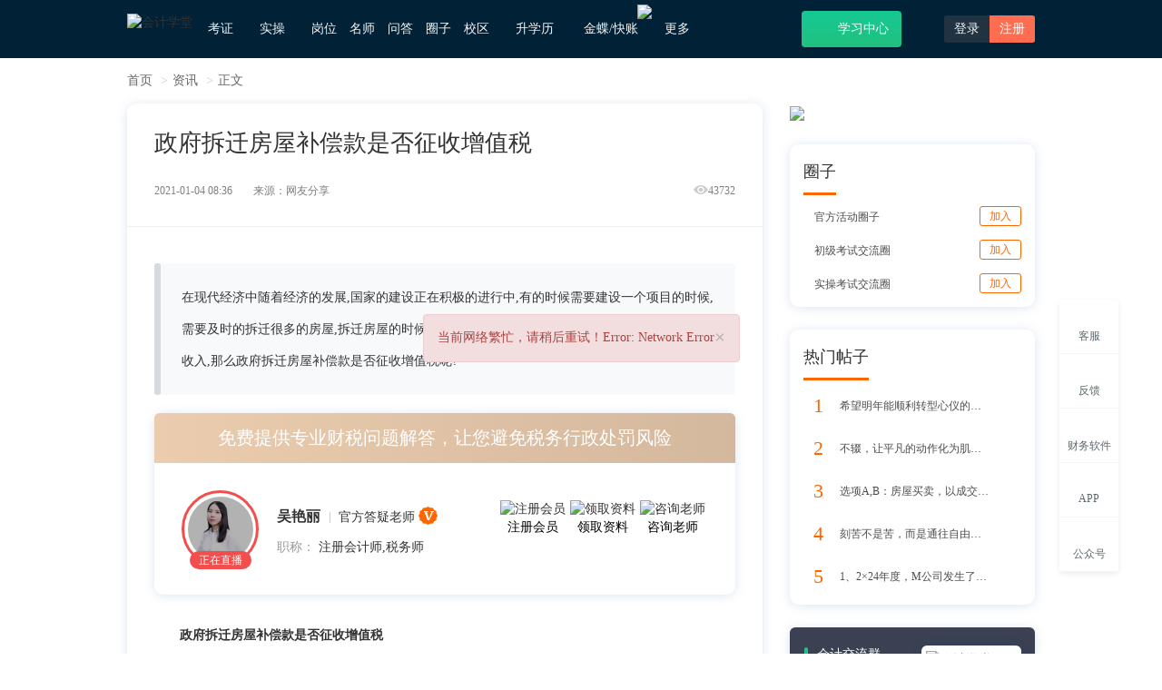

--- FILE ---
content_type: text/html; charset=utf-8
request_url: https://www.acc5.com/news-shiwu/detail_146543.html
body_size: 32291
content:
<!doctype html>
<html data-n-head-ssr>
  <head>
    <title>政府拆迁房屋补偿款是否征收增值税-会计学堂</title><meta data-n-head="ssr" charset="utf-8"><meta data-n-head="ssr" name="viewport" content="width=device-width, initial-scale=1"><meta data-n-head="ssr" http-equiv="X-UA-Compatible" content="IE=edge,chrome=1"><meta data-n-head="ssr" data-hid="applicable-device" name="applicable-device" content="pc"><meta data-n-head="ssr" data-hid="description" name="description" content="在现代经济中随着经济的发展,国家的建设正在积极的进行中,有的时候需要建设一个项目的时候,需要及时的拆迁很多的房屋,拆迁房屋的时候,需要政府给予一定的补偿款,这部分补偿款也是一种收入,那么政府拆迁房屋补偿款是否征收增值税呢?"><meta data-n-head="ssr" data-hid="keywords" name="keywords" content="政府拆迁房屋补偿款是否征收增值税"><meta data-n-head="ssr" data-hid="renderer" name="renderer" content="webkit"><meta data-n-head="ssr" property="og:type" content="article"><meta data-n-head="ssr" property="og:image" content="https://al3.acc5.com/_5ff26302d21f8.jpg"><meta data-n-head="ssr" property="og:release_date" content="2021-01-04 08:36"><link data-n-head="ssr" rel="icon" type="image/x-icon" href="/favicon.ico"><link data-n-head="ssr" rel="stylesheet" href="https://static.acc5.com/static_acc5/2018/css/animate.min.css?111"><link data-n-head="ssr" rel="stylesheet" href="https://static.acc5.com/static_acc5/2018/css/bootstrap.min.css"><link data-n-head="ssr" rel="stylesheet" href="https://static.acc5.com/static_acc5/2018/css/common.css?t=0.5232138867758114"><link data-n-head="ssr" href="/css/ask.css?20230810" rel="stylesheet"><link data-n-head="ssr" href="/css/news.css?20220707" rel="stylesheet"><link data-n-head="ssr" href="https://www.acc5.com/news-shiwu/detail_146543.html" rel="canonical"><link data-n-head="ssr" href="https://m.acc5.com/news-shiwu/detail_146543.html" rel="alternate" media="only screen and (max-width: 640px)"><link data-n-head="ssr" rel="stylesheet" href="/css/iconfont.css"><script data-n-head="ssr" src="https://static.acc5.com/static_acc5/2018/js/jquery-1.11.3.js"></script><script data-n-head="ssr" src="https://static.acc5.com/static_acc5/2018/js/jquery.cookie.js"></script><script data-n-head="ssr" src="https://static.acc5.com/static_acc5/2018/js/hover-delay.js"></script><script data-n-head="ssr" src="/js/nuxt_common.js"></script><script data-n-head="ssr" src="https://static.acc5.com/static_acc5/2018/js/html2canvas.min.js"></script><script data-n-head="ssr" src="https://static.acc5.com/static_acc5/2018/js/bootstrap.min.js"></script><script data-n-head="ssr" src="/js/ask.js?20200528" type="text/javascript"></script><script data-n-head="ssr" src="/js/qrcode.min.js" type="text/javascript"></script><script data-n-head="ssr" src="https://turing.captcha.qcloud.com/TCaptcha.js" type="text/javascript"></script><link rel="preload" href="/_nuxt/1de026b.js" as="script"><link rel="preload" href="/_nuxt/6247b89.js" as="script"><link rel="preload" href="/_nuxt/7965688.js" as="script"><link rel="preload" href="/_nuxt/c026555.js" as="script"><link rel="preload" href="/_nuxt/2dc5374.js" as="script"><style data-vue-ssr-id="75cc9d7c:0">
.nuxt-progress {
  position: fixed;
  top: 0px;
  left: 0px;
  right: 0px;
  height: 2px;
  width: 0%;
  opacity: 1;
  transition: width 0.1s, opacity 0.4s;
  background-color: black;
  z-index: 999999;
}
.nuxt-progress.nuxt-progress-notransition {
  transition: none;
}
.nuxt-progress-failed {
  background-color: red;
}
</style><style data-vue-ssr-id="f048f854:0">
.gary-body{
    -webkit-filter: grayscale(100%);
    -moz-filter: grayscale(100%);
    -ms-filter: grayscale(100%);
    -o-filter: grayscale(100%);
    filter: grayscale(100%);
    filter: gray;
    filter: progid:DXImageTransform.Microsoft.BasicImage(grayscale=1);
}
.side-right .to-desktop.guide{top: -188px;left: -38px;}
.side-right .popover{top: 50%;bottom: auto;margin-top: -88px;}
.catPic{cursor: zoom-in;}
.catPic.then{width: 74px;height: 30px;}
.side-right .icon-sidebar-caiwu{width: 29px;height:30px;background-position: -685px -79px;zoom: 75%;opacity:0.7}
.side-right li:hover .icon-sidebar-caiwu{background-position: -735px -79px;opacity:0.9}
</style><style data-vue-ssr-id="e19ef7ce:0">
.news-content .article-content table tbody tr td {
        border: 1px solid #000 !important;
}
.consult-teacher {
        padding: 15px 0;
        text-align: center;
        color: #fff;
        background: linear-gradient(-30deg, #15C994, #21C17F);
}
.consult-teacher span {
        font-size: 18px;
        font-weight: bold;
}
.consult-teacher .consult {
        padding: 0;
        text-align: center;
        width: 150px;
        height: 36px;
        font-size: 16px;
        color: #21C17F;
        font-weight: bold;
        line-height: 36px;
        background: #FFFFFF;
        box-shadow: 0px 3px 7px 0px rgb(86 159 205 / 35%);
        border-radius: 18px;
        display: inline-block;
        border: 1px solid #fff;
        text-decoration: none;
        margin-left: 10px;
}
.group-chat-box {
        padding: 15px;
        background: #fff;
        box-shadow: 0px 1px 12px 0px rgb(24 73 148 / 15%);
        border-radius: 10px;
}
.group-chat-box > .title {
        border-bottom: 3px solid #ff6600;
        padding-bottom: 10px;
        font-size: 18px;
        transform: translate3d(0, 3px, 0);
        display: inline-block;
}
.group-chat-box li {
        display: flex;
        align-items: center;
        justify-content: space-between;
        margin-top: 15px;
}
.group-chat-box li a {
        text-decoration: none;
}
.group-chat-box .icon {
        width: 32px;
        height: 32px;
        line-height: 32px;
        text-align: center;
        font-size: 22px;
        color: #ff6600;
        margin-right: 8px;
}
.group-chat-box .name {
        font-size: 16px;
        color: rgba(0, 0, 0, 0.7);
        display: inline-block;
        width: 170px;
        height: 32px;
        line-height: 32px;
        overflow: hidden;
        white-space: nowrap;
        text-overflow: ellipsis;
        vertical-align: middle;
}
.group-chat-box .name.dynamic-title {
        width: 222px;
}
.group-chat-box .add-group-chat {
        margin-left: auto;
        border: 1px solid #ff6600;
        color: #ff6600;
        font-size: 12px;
        padding: 3px 10px;
        line-height: 1.2;
        border-radius: 3px;
        cursor: pointer;
        position: relative;
        transition: all 0.3s;
        text-decoration: none;
}
.group-chat-box .add-group-chat:hover {
        background: #ff6600;
        color: #fff;
}
</style><style data-vue-ssr-id="760210a8:0">
h3[data-v-e6ac4cdc] {
    text-align: left;
}
p[data-v-e6ac4cdc] {
    text-align: left;
}
.news-list-container[data-v-e6ac4cdc] {
    padding: 0 30px;
}
.news-list-container li[data-v-e6ac4cdc] {
    padding-top: 10px;
    padding-bottom: 10px;
    padding-left: 50px;
    border-bottom: 1px dashed #efefef;
}
.news-list-container li[data-v-e6ac4cdc]:last-child {
    border: 0;
}
.news-list-container li .marked[data-v-e6ac4cdc] {
    position: absolute;
    width: 32px;
    height: 32px;
    border-radius: 50%;
    font-size: 16px;
    color: #fff;
    line-height: 32px;
    text-align: center;
    top: 50%;
    left: -50px;
    transform: translateY(-50%);
}
.news-list-container li .mark-question[data-v-e6ac4cdc] {
    background-color: #d5d5d5;
}
.news-list-container li .mark-answer[data-v-e6ac4cdc] {
    background-color: #17caa2;
}
.news-list-container li h3[data-v-e6ac4cdc] {
    height: 40px;
    position: relative;
    line-height: 40px;
    font-size: 14px;
    margin: 0px;
}
.news-list-container li h3 a[data-v-e6ac4cdc] {
    font-size: 18px;
    color: #333;
    height: 100%;
    text-overflow: ellipsis;
    white-space: nowrap;
    overflow: hidden;
    display: block;
}
.news-list-container li p[data-v-e6ac4cdc] {
    height: 40px;
    position: relative;
    margin-top: 10px;
}
.news-list-container li p .answer[data-v-e6ac4cdc] {
    display: -webkit-box;
    -webkit-box-orient: vertical;
    -webkit-line-clamp: 2;
    overflow: hidden;
    font-size: 14px;
    color: #999;
    position: absolute;
    top: 50%;
    left: 0;
    transform: translateY(-50%);
}
</style><style data-vue-ssr-id="a7650be6:0">
.report-wrap[data-v-423b1480] {
    position: fixed;
    left: 0;
    right: 0;
    top: 0;
    bottom: 0;
    text-align: center;
    z-index: 9;
    background-color: rgba(0, 0, 0, .5);
}
.report-wrap.hide[data-v-423b1480] {
    display: none;
}
.report-wrap>.report-body[data-v-423b1480] {
    width: 600px;
    padding-bottom: 30px;
    border-radius: 10px;
    display: inline-block;
    background-color: #fff;
    animation: EDIT_WORK_SHOW-423b1480 .3s forwards;
}
.report-wrap>.report-body>.header[data-v-423b1480] {
    height: 48px;
    line-height: 48px;
    font-size: 16px;
    padding: 0 30px;
    box-sizing: border-box;
    color: #00C479;
    background-color: #EAFAF6;
    border-radius: 10px 10px 0 0;
}
.report-wrap>.report-body .content[data-v-423b1480] {
    text-align: left;
    padding: 20px 30px 0;
}
.report-wrap>.report-body .list[data-v-423b1480] {
    display: flex;
    align-items: center;
    cursor: pointer;
}
.report-wrap>.report-body .list .radio[data-v-423b1480] {
    width: 20px;
    height: 20px;
    text-align: center;
    line-height: 20px;
    color: #fff;
    border: 1px solid #999;
    border-radius: 50%;
    margin-right: 10px;
    transition: all .3s;
    font-size: 14px;
}
.report-wrap>.report-body .list .radio.active[data-v-423b1480] {
    background-color: #00C479;
    border-color: #00C479;
}
.report-wrap>.report-body .report-textarea[data-v-423b1480] {
    width: 100%;
    height: 100px;
    font-size: 14px;
    padding: 20px;
    background: transparent;
    border: 0;
    resize: none;
    outline: none;
    display: block;
    margin-top: 20px;
    border-radius: 10px;
    border: 1px solid #eee;
}
.report-body .report-btn[data-v-423b1480] {
    text-align: right;
    margin-top: 20px;
}
.report-body .report-btn .btn-list[data-v-423b1480] {
    width: 80px;
    height: 35px;
    line-height: 35px;
    text-align: center;
    font-size: 14px;
    color: #fff;
    display: inline-block;
    background-color: #00C479;
    border-radius: 6px;
    cursor: pointer;
}
.report-body .report-btn .btn-list[data-v-423b1480]:nth-child(1) {
    margin-right: 10px;
}
@keyframes EDIT_WORK_SHOW-423b1480 {
0% {
        opacity: 0;
        transform: translateY(-100px);
}
100% {
        opacity: 1;
        transform: translateY(100px);
}
}
</style><style data-vue-ssr-id="bf5cd86e:0">
.notarize-window[data-v-88993b0e] {
    position: fixed;
    top: 0;
    left: 0;
    right: 0;
    bottom: 0;
    background: rgba(0, 0, 0, 0.3);
    z-index: 9;
    text-align: center;
}
.notarize-window.hide[data-v-88993b0e] {
    display: block;
}
.notarize-body[data-v-88993b0e] {
    width: 480px;
    padding-bottom: 30px;
    border-radius: 10px;
    display: inline-block;
    background-color: #fff;
    animation: EDIT_WORK_SHOW-88993b0e .3s forwards;
}
.notarize-button-box[data-v-88993b0e] {
    text-align: right;
    margin-top: 30px;
    padding: 0 50px;
}
.notarize-body>.header[data-v-88993b0e] {
    height: 48px;
    line-height: 48px;
    font-size: 16px;
    padding: 0 30px;
    box-sizing: border-box;
    color: #00C479;
    background-color: #EAFAF6;
    border-radius: 10px 10px 0 0;
}
.notarize-body .content[data-v-88993b0e] {
    padding: 0 40px;
    margin-top: 30px;
    text-align: left;
    color: #8b8e9d;
    font-size: 16px;
    line-height: 24px;
}
.notarize-button-box .list[data-v-88993b0e] {
    display: inline-block;
    width: 80px;
    height: 30px;
    line-height: 30px;
    border-radius: 6px;
    background-color: #00C479;
    color: #fff;
    text-align: center;
    cursor: pointer;
}
.notarize-button-box .list[data-v-88993b0e]:nth-child(1) {
    margin-right: 20px;
}
@keyframes EDIT_WORK_SHOW-88993b0e {
0% {
        opacity: 0;
        transform: translateY(-100px);
}
100% {
        opacity: 1;
        transform: translateY(150px);
}
}
</style><style data-vue-ssr-id="383bf864:0">
/* 图片浏览器 */
.picture-viewer-box[data-v-58926af6] {
    position: fixed;
    left: 0;
    top: 0;
    width: 100vw;
    height: 100vh;
    z-index: 9999;
    background: rgba(0, 0, 0, 0.4);
    display: flex;
    align-items: center;
    justify-content: center
}
.picture-viewer-box .main-body[data-v-58926af6] {
    width: 60vw;
    height: 70vh;
    display: flex;
    flex-direction: column;
}
.picture-viewer-box .content[data-v-58926af6] {
    width: 100%;
    height: 100%;
    flex: 1;
    position: relative;
}
.picture-viewer-box .content img[data-v-58926af6] {
    display: inline-block;
    /* width: 100%; */
    height: 100%;
    object-fit: contain;
    cursor: pointer;
    position: absolute;
    top: 50%;
    left: 50%;
    transform: translate(-50%, -50%);
    opacity: 0;
}
.picture-viewer-box .content .imgAnimation[data-v-58926af6] {
    animation: SHOW_IMAGE-58926af6 .3s forwards;
}
@keyframes SHOW_IMAGE-58926af6 {
0% {
        opacity: 0;
}
100% {
        opacity: 1;
}
}
.picture-viewer-box .content .add-loading[data-v-58926af6] {
    width: 20px;
    height: 20px;
    padding: 10px;
    border-radius: 10px;
    position: absolute;
    left: 50%;
    top: 50%;
    transform: translate(-50%, -50%);
    box-sizing: content-box;
    background: #fff;
    opacity: 1;
}
.picture-viewer-box .content .switchover-img[data-v-58926af6] {
    width: 40px;
    height: 40px;
    line-height: 40px;
    text-align: center;
    background-color: rgba(0, 0, 0, 0.5);
    color: #fff;
    font-size: 20px;
    position: absolute;
    /* border-radius: 50%; */
    cursor: pointer;
    font-weight: bold;
    transition: all .3s;
}
.picture-viewer-box .content .switchover-img[data-v-58926af6]:hover {
    color: #15C994;
}
.picture-viewer-box .content .switchover-img.icon-right[data-v-58926af6] {
    right: 0;
    top: 50%;
    margin-top: -20px;
}
.picture-viewer-box .content .switchover-img.icon-left[data-v-58926af6] {
    left: 0;
    top: 50%;
    margin-top: -20px;
}
.viewer-box[data-v-58926af6] {
    width: 100%;
    height: 50px;
    /* background: #fff; */
    padding: 6px 0;
    text-align: center;
    box-sizing: content-box;
    z-index: 1;
    cursor: pointer;
}
.viewer-box .list[data-v-58926af6] {
    width: 50px;
    height: 50px;
    display: inline-block;
    vertical-align: top;
    margin-right: 10px;
    position: relative;
}
.viewer-box .list img[data-v-58926af6] {
    height: 100%;
    object-fit: cover;
}
.viewer-box .list[data-v-58926af6]:last-child {
    margin-right: 0;
}
.viewer-box .list .viewer-mask[data-v-58926af6] {
    position: absolute;
    top: 0;
    right: 0;
    width: 100%;
    height: 100%;
    transition: all .3s;
    background-color: rgba(0, 0, 0, 0.4);
}
.viewer-box .list .viewer-mask[data-v-58926af6]:hover {
    background-color: transparent;
}
.unselectable[data-v-58926af6] {
    -moz-user-select: -moz-none;
    -khtml-user-select: none;
    -webkit-user-select: none;
    -o-user-select: none;
    user-select: none;
}
.rotate-box[data-v-58926af6] {
    position: absolute;
    width: 40px;
    height: 40px;
    line-height: 40px;
    text-align: center;
    bottom: 20px;
    left: 50%;
    transform: translateX(-50%);
    background: rgba(0, 0, 0, 0.2);
    color: #fff;
    cursor: pointer;
    font-size: 24px;
    transition: all .3s;
}
.rotate-box[data-v-58926af6]:hover {
    color: #21C17F;
}
.close-picture[data-v-58926af6] {
    position: absolute;
    width: 40px;
    height: 40px;
    line-height: 40px;
    text-align: center;
    top: 0;
    right: 0;
    background: rgba(0, 0, 0, 0.2);
    color: #fff;
    cursor: pointer;
    font-size: 20px;
    font-weight: bold;
    transition: all .3s;
}
.close-picture[data-v-58926af6]:hover {
    color: #21C17F;
}
@media screen and (max-width: 1000px) {
.picture-viewer-box[data-v-58926af6] {
        width: 1000px;
}
}
</style>
    <script type="text/javascript">var _hmt=_hmt||[];!function(){var e=document.createElement("script");e.src="//hm.baidu.com/hm.js?1e531798c221147143a6d33847c60bc5";var t=document.getElementsByTagName("script")[0];t.parentNode.insertBefore(e,t)}(),window.document.location.pathname</script>
  </head>
  <body>
    <div data-server-rendered="true" id="__nuxt"><!----><div id="__layout"><div><div class="wrap"><div role="navigation" class="navbar navbar-default navbar-fixed-top"><div class="container"><div class="navbar-header"><a href="/"><img src="https://al3.acc5.com/9b1b8b910519a6ee053485cdc7dd7d72.jpg" alt="会计学堂" class="logo"></a></div> <div><ul class="nav navbar-nav"><li class="dropdown"><a rel="nofollow" href="javascript:;" class="dropdown-toggle">考证<b class="n-icon icon-caret box-transition"></b></a> <div class="dropdown-menu box-transition double kz"><div class="inline-block icon-jump text-center"><a target="_blank" rel="nofollow" href="https://www.acc5.com/cjks/"><i class="n-icon icon-cj box-transition"></i>初级会计职称</a></div><div class="inline-block icon-jump text-center"><a target="_blank" rel="nofollow" href="https://www.acc5.com/zjks/"><i class="n-icon icon-zj box-transition"></i>中级会计职称</a></div><div class="inline-block icon-jump text-center"><a target="_blank" rel="nofollow" href="https://www.acc5.com/zkks/"><i class="n-icon icon-cpa box-transition"></i>注册会计师</a></div><div class="inline-block icon-jump text-center"><a target="_blank" rel="nofollow" href="https://www.acc5.com/swsks/"><i class="n-icon icon-sws box-transition"></i>税务师</a></div><div class="inline-block icon-jump text-center last"><a target="_blank" rel="nofollow" href="https://www.acc5.com/cmaks/"><i class="n-icon icon-cma box-transition"></i>CMA</a></div><div class="inline-block icon-jump text-center last"><a target="_blank" rel="nofollow" href="https://www.acc5.com/glkjscjks/"><i class="n-icon icon-cjgl box-transition"></i>初级管理会计</a></div><div class="inline-block icon-jump text-center last"><a target="_blank" rel="nofollow" href="https://www.acc5.com/glkjszjks/"><i class="n-icon icon-zjgl box-transition"></i>中级管理会计</a></div></div></li> <li class="dropdown"><a rel="nofollow" href="/practice/course" class="dropdown-toggle">实操<b class="n-icon icon-caret box-transition"></b></a> <div class="dropdown-menu box-transition double"><dl class="dl-horizontal fr icon-jump"><dt><i class="n-icon icon-live box-transition"></i></dt> <dd><h5 class="text-weight"><a target="_blank" href="/practice/live/">直播</a></h5> <a target="_blank" href="/practice/live/">近期直播</a><span class="parting-line">|</span><a target="_blank" href="/practice/history/">直播回放</a></dd></dl> <dl class="dl-horizontal fr icon-jump"><dt><i class="n-icon icon-course box-transition"></i></dt> <dd><h5 class="text-weight"><a target="_blank" href="/practice/course">课程</a></h5> <a target="_blank" href="/practice/course/cat_0/list-0-3-0000-0/1.html">热门</a><span class="parting-line">|</span><a target="_blank" href="/practice/course/cat_0/list-0-3-1000-0/1.html">免费</a><span class="parting-line">|</span><a target="_blank" href="/practice/course/cat_593/list-0-0-0000-0/1.html">就业</a></dd></dl> <dl class="dl-horizontal icon-jump"><dt><i class="n-icon icon-special box-transition"></i></dt> <dd><h5 class="text-weight"><a href="/practice/txy/14" target="_blank">特训营</a></h5> <a target="_blank" href="/practice/txy/15">行业</a><span class="parting-line">|</span><a target="_blank" href="/practice/txy/14">岗位</a><span class="parting-line">|</span><a target="_blank" href="/practice/txy/16">管理</a></dd></dl> <dl class="dl-horizontal icon-jump"><dt><i class="n-icon icon-training box-transition"></i></dt> <dd><h5 class="text-weight"><a target="_blank" href="/practice/summary/">实训系统</a></h5> <a target="_blank" href="/practice/summary/">快账实操</a><span class="parting-line">|</span><a target="_blank" href="/practice/summary/#tab-3">报税</a><span class="parting-line">|</span><a target="_blank" href="/practice/summary/#tab-1">出纳</a><span class="parting-line">|</span><a target="_blank" href="/practice/summary/#tab-2">会计</a></dd></dl></div></li> <li><a href="/practice/txy/14" rel="nofollow">岗位</a></li> <li><a href="/teacher/">名师</a></li> <li><a href="/ask/">问答</a></li> <li><a rel="nofollow" href="/community/index/">圈子</a></li> <li class="dropdown"><a href="/school/" rel="nofollow" target="_blank">校区<b class="n-icon icon-caret box-transition"></b></a><div class="dropdown-menu box-transition"><a rel="nofollow" target="_blank" href="/school/news">校区新闻</a><a rel="nofollow" target="_blank" href="https://hz.acc5.com/concat_us.html">加盟咨询</a></div></li> <li><a href="/xueli/" rel="nofollow" target="_blank">升学历<i class="n-icon icon-promote"></i></a></li> <li class="dropdown"><a href="javascript:;" class="dropdown-toggle">金蝶/快账<img src="https://al3.acc5.com/179227_6468366ca88260.png" style="position: absolute;top: 5px;right: -5px;width: 21px;"><b class="n-icon icon-caret box-transition"></b></a> <div class="dropdown-menu box-transition"><a href="javascript:pop_image('https://al3.acc5.com/179227_65e81b3977b300.png');">购买财务软件<img src="https://al3.acc5.com/179227_6468366ca88260.png" style="width: 21px;position: absolute;"></a><a rel="nofollow" target="_blank" href="https://lx.acc5.com/cert_index">初级云会计证书</a><a rel="nofollow" target="_blank" href="https://lx.acc5.com/cert_index_mid">中级云会计证书</a></div></li> <li rel="nofollow" class="dropdown last"><a class="dropdown-toggle">更多<b class="n-icon icon-caret box-transition"></b></a> <div class="dropdown-menu box-transition"><a href="/ai_generate/">AI问答</a><a rel="nofollow" href="https://www.acc5.com/zhengshu/">证书</a> <a target="_blank" href="https://www.acc5.com/news/">资讯</a> <a target="_blank" rel="nofollow" href="https://www.acc5.com/tools/personal_tax_new/">工具</a> <a target="_blank" href="https://www.acc5.com/netschool/">会计网校</a> <a target="_blank" href="https://www.acc5.com/wenda/">专业问答</a> <a target="_blank" rel="nofollow" href="https://www.acc5.com/download/">会计工作模版</a> <a target="_blank" rel="nofollow" href="https://www.acc5.com/baike/">会计百科</a><a target="_blank" href="https://www.acc5.com/zhishiku/" rel="nofollow">财会知识库</a></div></li></ul></div> <div class="pull-right"><!----> <!----> <a href="/search.php" target="_blank" title="想学什么？搜一搜"><i class="n-icon icon-search-w"></i></a><a target="_blank" rel="nofollow" href="/learning" title="点击进入学习中心" class="btn-new-learning icon-jump"><i class="n-icon icon-learning"></i>学习中心</a><div class="inline-block dropdown"><a target="_blank" href="/app" title="会计学堂APP下载"><i class="n-icon icon-app"></i></a> <div class="dropdown-menu app-box box-transition"><div class="text-center"><h5 class="f-f66">扫描下方二维码下载官方APP</h5><div><img src="https://static.acc5.com/static_acc5/2018/images/app_code.png" alt="app下载二维码" class="code"><p class="mt-10 f-f66">APP下载</p></div></div></div></div> <div class="inline-block login-btn porela"><a rel="nofollow" href="javascript:;" class="open-login">登录</a><a rel="nofollow" href="javascript:;" class="active open-regist">注册</a></div></div></div></div> <main><div><div class="news-wrap news-detail-page"><div class="container"><!----> <ul class="breadcrumb"><li><a href="https://www.acc5.com/">首页</a></li> <li><a href="https://www.acc5.com/news/">资讯</a></li> <li><a rel="nofollow">正文</a></li></ul> <div class="main-content clearfix"><div class="news-content pull-left"><div class="news-main-centent news-box-shadow"><div class="content-header"><h1>政府拆迁房屋补偿款是否征收增值税</h1> <div class="clearfix"><div class="pull-left"><span>2021-01-04 08:36</span> <span>来源：网友分享</span></div> <div class="pull-right"><span><i class="icons icon-psw-show"></i>43732</span></div></div></div> <div class="article"><!----> <!----> <div class="guide">在现代经济中随着经济的发展,国家的建设正在积极的进行中,有的时候需要建设一个项目的时候,需要及时的拆迁很多的房屋,拆迁房屋的时候,需要政府给予一定的补偿款,这部分补偿款也是一种收入,那么政府拆迁房屋补偿款是否征收增值税呢?</div> <!----> <div class="article-content"><p style="text-indent: 2em;"><strong>政府拆迁房屋补偿款是否征收增值税</strong><br/></p><p style="text-indent: 2em;">答:房屋拆迁补偿款不应该缴纳增值税.</p><p style="text-indent: 2em;">《中华人民共和国土地增值税暂行条例》及其实施细则规定,因国家建设需要依法征用、收回的房地产免征土地增值税.因国家建设需要依法征用,收回的房地产,是指因城市实施规划,国家建设的需要而被政府批准征用的房产或收回的土地使用权.企业收到的房屋拆迁补偿款,若企业持有房屋的所有权,账面按照<a target='_blank' style="color: #15C994" href="https://www.acc5.com/baike/caiwu/zichan/214/">固定资产</a>核算,收到房屋拆迁补偿按照处置不动产缴纳增值税;若仅持有房屋的使用权,因其不属于增值税应税范畴,故无需缴纳增值税;个人收到的房屋拆迁补偿无需缴纳增值税.</p><p style="text-align: center; text-indent: 2em;"><img src="https://al3.acc5.com/_5ff26302d21f8.jpg?2021033116" title="政府拆迁房屋补偿款是否征收增值税" alt="政府拆迁房屋补偿款是否征收增值税" width="484" height="300" border="0" vspace="0" style="width: 484px; height: 300px;"/></p><p style="text-indent: 2em;"><strong>增值税是怎样的税金?</strong></p><p style="text-indent: 2em;">增值税是以商品(含应税劳务)在流转过程中产生的增值额作为计税依据而征收的一种流转税.从计税原理上说,增值税是对商品生产、流通、劳务服务中多个环节的新增价值或商品的附加值征收的一种流转税.实行价外税,也就是由消费者负担,有增值才征税没增值不征税.</p><p style="text-indent: 2em;">增值税是对销售货物或者提供加工、修理修配劳务以及进口货物的单位和个人就其实现的增值额征收的一个税种.增值税已经成为中国最主要的税种之一,增值税的收入占中国全部税收的60%以上,是最大的税种.增值税由国家税务局负责征收,税收收入中75%为中央财政收入,25%为地方收入.进口环节的增值税由海关负责征收,税收收入全部为中央财政收入.</p><p style="text-indent: 2em;">2017年7月1日起,简并<a target='_blank' style="color: #15C994" href="https://www.acc5.com/baike/shuiwu/zengzhishui/64/">增值税税率</a>有关政策正式实施,原销售或者进口货物适用13%税率的全部降至11%,这个调整会涉及农产品、天然气、食用盐、图书等23类产品.2018年3月28日,国务院常务会议决定从2018年5月1日起,将制造业等行业增值税税率从17%降至16%,将交通运输、建筑、基础电信服务等行业及农产品等货物的增值税税率从11%降至10%.2019年4月1日起,增值税一般纳税人发生增值税应税销售行为或者进口货物的税率、境外旅客购物离境退税物品的退税率等均有不同程度下降.</p><p style="text-indent: 2em;">以上详细介绍了政府拆迁房屋补偿款是否征收增值税,也介绍了增值税是怎样的税金.作为一名发放补偿款的单位的财务人员,一定要非常清楚,政府拆迁房屋补偿款不需要征收增值税.每一个会计人员都希望能够工作起来得心应手,要达到这样的效果,需要及时的学习,本平台就是一个非常棒的学习平台.</p></div> <div class="article-tags-box mb-20"><a target="_blank" href="https://www.acc5.com/baike/shuiwu/zengzhishui/64/" class="news-article-tags">
                                    增值税税率
                                </a><a target="_blank" href="https://www.acc5.com/baike/caiwu/zichan/214/" class="news-article-tags">
                                    固定资产
                                </a></div> <div class="btn-seo-open"><img src="https://al3.acc5.com/179227_64ec6410ebf080.png" style="width: 100%; cursor: pointer;"></div> <div class="turn-page"><div><a href="/news-shiwu/detail_1928.html" title="国外办银行卡的相关英语"><span>上一篇：</span>国外办银行卡的相关英语</a></div> <div><a href="/news-shiwu/detail_146568.html" title="小规模经营所得税需要每月申报吗"><span>下一篇：</span>小规模经营所得税需要每月申报吗</a></div></div> <div class="like-share-box"><div class="left"><div title="点赞" class="list iconfont icon-heart"></div></div> <div class="right"><div class="list-title">分享到：</div> <a href="javascript:;" class="list iconfont iconicon_weixin"><div class="weixin-box"><div class="weixin-init">微信扫一扫：分享</div> <div id="qrcode-box"></div> <p>微信里点“发现”，扫一下</p> <p>二维码便可将本文分享至朋友圈。</p></div></a> <a target="_blank" title="分享QQ空间" href="https://sns.qzone.qq.com/cgi-bin/qzshare/cgi_qzshare_onekey?url=https://www.acc5.com/news-shiwu/detail_146543.html&amp;title=政府拆迁房屋补偿款是否征收增值税&amp;desc=政府拆迁房屋补偿款是否征收增值税&amp;site=1&amp;pics=https://al3.acc5.com/5a33336b4bf7cccd79636c79f01bb74e.png&amp;summary=在现代经济中随着经济的发展,国家的建设正在积极的进行中,有的时候需要建设一个项目的时候,需要及时的拆迁很多的房屋,拆迁房屋的时候,需要政府给予一定的补偿款,这部分补偿款也是一种收入,那么政府拆迁房屋补偿款是否征收增值税呢?" class="list iconfont iconicon_QQkongjian"></a></div></div></div></div> <div class="consult-teacher mt-20"><span>还没有符合您的答案？立即在线咨询老师</span> <a href="javascript:;" class="consult btn-seo-open">免费咨询老师</a></div> <!----> <div class="recommend-news news-box-shadow"><div class="title-bar"><div class="bar-left"><span>相关文章</span></div></div> <ul class="news-list-container"><li class="news-item clearfix"><div class="item-left"><img src="https://al3.acc5.com/9c6fd3ff950f7ec70eafb9e0c00de159.png" alt="进销存台账怎么建立"></div> <div class="item-right"><div class="news-title ellipsis"><a target="_blank" href="/news-shiwu/detail_206939.html" class="related-info-item-a">进销存台账怎么建立</a></div> <div class="news-desc">进销存台账怎么建立？根据小编老师所知，对于企业进销存台账的建立，则是需要考虑到企业采购、库存以及销售之间的关系，这也是很多销售公司必不可少的财务系统之一；对于进销存台账的建立，企业首先则是需要建立一个规范的台账体系，然后财务人员按照规范填写相关记录。如何来建立小编老师将会在下文中进行介绍，希望对你们理解和学习都是有所启发的。</div> <div class="data"><span class="date">2026-01-16</span> <span class="views"><i class="icons icon-psw-show"></i> 20</span></div></div></li><li class="news-item clearfix"><div class="item-left"><img src="https://al3.acc5.com/97f67f04f0e8dc69465f378da9dd3d32.png" alt="会计科目记错了怎么调整"></div> <div class="item-right"><div class="news-title ellipsis"><a target="_blank" href="/news-shiwu/detail_206940.html" class="related-info-item-a">会计科目记错了怎么调整</a></div> <div class="news-desc">会计科目记错了怎么调整？据小编老师所知，很多财务学员，特别是一些新手财务学员们在日常的财务编制会计科目的时候，会出现一些记错的情况的。从企业会计准则的角度来解读，企业会计科目记错的调整可以分为四步，依次是发现错误、核实错误、进行调整以及备案记录等等。这些调整步骤的相关知识已经整理好在下述文字，有兴趣的学员们都可以来阅读学习的。</div> <div class="data"><span class="date">2026-01-16</span> <span class="views"><i class="icons icon-psw-show"></i> 15</span></div></div></li><li class="news-item clearfix"><div class="item-left"><img src="https://al3.acc5.com/ea20d0a9f98be5bb4200c2c5f717083c.png" alt="发票信息开错跨年度怎么更正"></div> <div class="item-right"><div class="news-title ellipsis"><a target="_blank" href="/news-shiwu/detail_207024.html" class="related-info-item-a">发票信息开错跨年度怎么更正</a></div> <div class="news-desc">发票信息开错跨年度怎么更正？根据小编老师的经验，针对企业发票信息开错了跨年度之后也是可以更正的，但是在开具更正上需要满足一定的条件才可以的；具体的更正方式和发票不同信息选择不同的措施的，比如说普通发票重开、电子发票重开以及特殊情形上的处理等等，这些相关的更正措施小编老师建议你们可以来阅读下述文章，希望对你们学习有所启发的。</div> <div class="data"><span class="date">2026-01-26</span> <span class="views"><i class="icons icon-psw-show"></i> 7</span></div></div></li><li class="news-item clearfix"><div class="item-left"><img src="https://al3.acc5.com/99ca453094efb7e79239df8c13ce9a6d.png" alt="企业出租不动产的税率适用标准"></div> <div class="item-right"><div class="news-title ellipsis"><a target="_blank" href="/news-shiwu/detail_207030.html" class="related-info-item-a">企业出租不动产的税率适用标准</a></div> <div class="news-desc">企业出租不动产的税率适用标准是什么？关于这个出租不动产计税税率的选择，小编老师认为需要根据纳税人的性质来区分的，比如说一般纳税人企业和小规模纳税人企业的税率适用标准则是不同的。根据小编老师的经验，一般纳税人企业可以选择9%或者5%的税率计税。而关于小规模纳税人企业的税率选择，小编老师欢迎你们来阅读下述文字，对你们理解和学习肯定有所启发的。</div> <div class="data"><span class="date">2026-01-27</span> <span class="views"><i class="icons icon-psw-show"></i> 9</span></div></div></li><li class="news-item clearfix"><div class="item-left"><img src="https://al3.acc5.com/970aaeed8dbcb70fa027efae244e1245.png" alt="水电费分摊的合规扣除凭证"></div> <div class="item-right"><div class="news-title ellipsis"><a target="_blank" href="/news-shiwu/detail_207054.html" class="related-info-item-a">水电费分摊的合规扣除凭证</a></div> <div class="news-desc">水电费分摊的合规扣除凭证都有哪些？据小编老师所知，作为水电费用分摊的合规凭证，实操中常见的就是水电费用分割单；在税务申报上水电费用分割单想要成为合理的税前扣除凭证，还是需要满足一定的条件才可以的，比如说真实发生的、合法的形式以及符合税法的规定。这些方面的财务知识小编老师已经整理好给大家，欢迎你们来阅读下述文字，说不定对你们理解有所启发的。</div> <div class="data"><span class="date">2026-01-29</span> <span class="views"><i class="icons icon-psw-show"></i> 5</span></div></div></li></ul></div> <div class="recommend-news news-box-shadow"><div class="title-bar"><div class="bar-left"><span>相关问题</span></div></div> <ul class="news-list-container" data-v-e6ac4cdc><li data-v-e6ac4cdc><h3 data-v-e6ac4cdc><a href="/ask/question_1922266.html" title="老师销售不动产（房屋），政府拆迁补偿，增值税税率是多少？" target="_blank" class="text-ellipsis hmt relevant-ask-item" data-v-e6ac4cdc>老师销售不动产（房屋），政府拆迁补偿，增值税税率是多少？</a> <span class="mark-question marked" data-v-e6ac4cdc>问</span></h3> <p data-v-e6ac4cdc><span class="answer" data-v-e6ac4cdc>房地产销售房子增值税税率是11%</span> <span class="mark-answer marked" data-v-e6ac4cdc>答</span></p></li><li data-v-e6ac4cdc><h3 data-v-e6ac4cdc><a href="/ask/question_682309.html" title="房屋拆迁补偿款需要交增值税吗" target="_blank" class="text-ellipsis hmt relevant-ask-item" data-v-e6ac4cdc>房屋拆迁补偿款需要交增值税吗</a> <span class="mark-question marked" data-v-e6ac4cdc>问</span></h3> <p data-v-e6ac4cdc><span class="answer" data-v-e6ac4cdc>您好，按我的理解不交增值税，请参考以下内容，谢谢。
企业取得房屋拆迁补偿款该不该交增值税？ 
2016-08-05 10:12:39来源：网络作者：蔺龙文 【 大 中 小 】添加收藏
企业取得房屋拆迁补偿款该不该交增值税？——就杨升军老师《关于征收补偿费增值税纳税问题的分析》一文进行讨论 
第一部分：政策简要回顾 
营改增前，企业取得房屋拆迁补偿不征收营业税，《国家税务总局关于单位和个人土地被国家征用取得土地及地上附着物补偿费有关营业税的批复》文号：国税函[2007]969号“对国家因公共利益或城市规划需要而收回单位和个人所拥有的土地使用权，并按照《中华人民共和国土地管理法》规定标准支付给单位和个人的土地及地上附着物（包括不动产）的补偿费不征收营业税。” 
那么，营改增之后，企业取得房屋拆迁补偿缴纳增值税吗？ 
《营业税改征增值税试点过渡政策的规定》“一、下列项目免征增值税”“（三十七）土地所有者出让土地使用权和土地使用者将土地使用权归还给土地所有者。” 
从上述文件看，大家会发现增值税政策与营业税政策相同点在于取得土地使用权补偿都不交税，而财税【2016】36号文没有对房屋拆迁补偿该不该交增值税予以界定。 
第二部分：业界征税观点摘录 
那么，企业取得房屋拆迁补偿是否缴纳增值税，杨升军老师8月2日在公众号“中国财税浪子”发表文章认为《关于征收补偿费增值税纳税问题的分析》认为应该缴纳增值税。认为应该缴纳增值税的还有湖北国税与北京国税。湖北国税解答：“纳税人将国有土地使用权交由土地收购储备中心收储，取得的补偿收入能否免征增值税？纳税人将国有土地使用权交由土地收购储备中心收储，取得的建筑物、构筑物和机器设备的补偿收入征收增值税，取得的其他补偿收入免征增值税。”北京国税解答：“企业的房产被拆迁，获得了另一处的房产补偿和一部分现金补偿，被拆迁企业是不是要把作为补偿的房屋作价加上取得的现金补偿收入按销售不动产来缴纳增值税？被拆迁企业获得的补偿房屋对应的进项税额，是否可以抵扣？答：取得的拆迁补偿款（现金补偿和房屋补偿）按照转让不动产缴纳增值税。取得的补偿房屋若可以取得增值税专用发票，是可以抵扣进项税额的。” 
湖北国税与北京国税解答虽然具有官方背景，其解答不属于正式法规，不具有普适性，缺乏国家上位法支撑，两地国税解答也未说明征税理由。杨升军老师的文章对于应该征税的理由进行论述，本文试着进行探讨。 
第三部分杨升军老师观点摘要 
这一问题引起“征税方”和“不征税方”的激烈争论，笔者本着交流学习的目的，进行讨论，本身不站在征税方与不征税方，本着理越辩越明的求学态度写作此文。因为杨老师作为征税方进行阐述，笔者试着以不征税方的角度进行阐述。 
杨升军老师的思路大致阐述： 
杨升军老师认为征税理由，笔者试着进行归纳为三条理由：第一、政府的征收补偿行为具有商业性质，企业与政府之间补偿协议属于平等民事主体之间合同行为。第二、企业取得合理对价的补偿，属于有偿放弃所有权行为。第三：取得具有交易性质的补偿，对于资产所有权人来说与销售没有本质区别，与转让所有权没有根本区别，符合《营业税改征增值税试点实施办法》第十条规定“销售服务、无形资产或者不动产，是指有偿提供服务、有偿转让无形资产或者不动产”的规定，应该作为销售不动产缴纳增值税。 
注：杨升军老师的文章不仅仅论述房屋补偿款，还涉及存货及动产补偿款问题，其论述思路针对多种补偿款没有本质差异，本文只就房屋补偿款进行讨论，对于存货与动产补偿款不做讨论，缩小讨论范围便于阐明观点。 
第四部分反方立论 
为了“批驳”上述观点，需要回答两个问题：第一，企业取得房屋拆迁补偿与一般销售行为有没有本质区别。第二：具有合理对价是不是缴纳增值税的充分条件和必要条件？ 
回答第一个问题：企业取得房屋拆迁补偿与一般销售行为有没有本质区别？企业取得房屋拆迁补偿与一般销售行为具有本质差异。 
理由1：正常交易达成需要价格的合意，还需要商业意图上的合意。仅仅市场价格不一定能达成商业交易。正如一句话“有钱难买我愿意”。正常商业交易买方开出市场价，甚至高出市场公允价也不一定能达成交易，而在拆迁补偿中，企业没有愿意与不愿意的选择，必须服从和配合。《国有土地上房屋征收与补偿条例》中华人民共和国国务院令第590号第八条规定政府可以征收的情形。第二十六条规定房屋征收部门与被征收人在征收补偿方案确定的签约期限内达不成补偿协议的，由房屋征收部门报请作出房屋征收决定的市、县级人民政府依照本条例的规定，按照征收补偿方案作出补偿决定。第三十二条采取暴力、威胁等方法阻碍依法进行的房屋征收与补偿工作，构成犯罪的，依法追究刑事责任；构成违反治安管理行为的，依法给予治安管理处罚。从上述规定看，企业与政府签订拆迁补偿协议“不具有商业意图方面”的考虑因素，必须服从，否则面临法律责任。 
理由2：正常商业交易卖方定价时可以拍卖，招投标等方式确定价格，而企业取得拆迁补偿价值额度计算方法是法定的。《国有土地上房屋征收与补偿条例》十九条：“对被征收房屋价值的补偿，不得低于房屋征收决定公告之日被征收房屋类似房地产的市场价格。被征收房屋的价值，由具有相应资质的房地产价格评估机构按照房屋征收评估办法评估确定。”定价方式法定和一般销售行为具有极大不同。 
因此，企业取得拆迁补偿和正常销售行为具有本质差异。 
现在回答第二个问题：具有合理对价是不是缴纳增值税的充分条件与必要条件？ 
具有合理对价不是缴纳增值税的充分条件和必要条件，因为无偿赠送没有合理对价仍然属于缴纳增值税的范围，企业因为偿债及流动性需要低价处置也并非不交税的条件。因此，“交税与否”与“是否取得合理对价”没有必然因果关系。 
综上所述，拆迁补偿并非一般商业销售行为，“交税与否”与“是否取得合理对价”没有必然因果关系。因此，杨老师的论述并没有让人信服的理由。 
那么，拆迁补偿与一般销售行为不同，就可以直接得出企业取得拆迁补偿款不交增值税的结论吗？未必，该不该交税，税收法定主义是指导现代税法立法与税法运行的指导思想。现在还得回到税法的界定上来分析研究。 
《营业税改征增值税试点实施办法》第十条销售服务、无形资产或者不动产，是指有偿提供服务、有偿转让无形资产或者不动产。“销售服务、无形资产、不动产注释”解释“销售不动产，是指转让不动产所有权的业务活动。”从该文件规定，销售不动产是有偿转让不动产的所有权。拆迁补偿属于房屋不动产所有权的消灭，并非转让！所有权消灭与转让能同等对待吗？这是两个概念，明显不属于同一概念，《中华人民共和国物权法》第二章为“物权的设立、变更、转让和消灭”。第十四条　不动产物权的设立、变更、转让和消灭，依照法律······。第十五条　当事人之间订立有关设立、变更、转让和消灭不动产物权的合同······。由此可见，在物权法上，物权的“转让”和“消灭”是两个并列概念，不能混为一谈，《营业税改征增值税试点实施办法》明确规定的应税税目是“转让”不动产所有权，对“消灭”物权的行为并未纳入征税范围。那么在增值税视同销售条款中是否将取得拆迁补偿纳入视同销售呢，《营业税改征增值税试点实施办法》第十四条下列情形视同销售服务、无形资产或者不动产：（一）单位或者个体工商户向其他单位或者个人无偿提供服务，但用于公益事业或者以社会公众为对象的除外。（二）单位或者个人向其他单位或者个人无偿转让无形资产或者不动产，但用于公益事业或者以社会公众为对象的除外。（三）财政部和国家税务总局规定的其他情形。因此，企业取得拆迁补偿也并非视同销售行为。 
基于税收法定主义，税目没有明确规定则属于不征税领域。《税收征管法》第三条规定“税收的开征、停征以及减税、免税、退税、补税，依照法律的规定执行;法律授权国务院规定的，依照国务院制定的行政法规的规定执行。”在国家没有开征之前，税务机关及其他部门不得随意扩大征税范围，河北国税与北京国税相关解答涉嫌违反上位法，违反《税收征管法》第三条规定。 
当然，有的朋友可能会运用“实质课税原则”为征税观点提供理由，按照全国税务师职业资格考试教材《税法Ⅰ》解释，“实质课税原则的意义在于防止纳税人的避税与偷税，增强税法适用的公正性”。企业与政府的拆迁补偿协议是政府行政行为主导下的企业配合义务，并非企业的避税安排，因此笔者认为不能依据实质课税原则认定为征税理由。</span> <span class="mark-answer marked" data-v-e6ac4cdc>答</span></p></li><li data-v-e6ac4cdc><h3 data-v-e6ac4cdc><a href="/ask/question_1966119.html" title="企业房屋拆迁收取的补偿费，企业所得税是核定征收，这笔房屋补偿款交税费吗？" target="_blank" class="text-ellipsis hmt relevant-ask-item" data-v-e6ac4cdc>企业房屋拆迁收取的补偿费，企业所得税是核定征收，这笔房屋补偿款交税费吗？</a> <span class="mark-question marked" data-v-e6ac4cdc>问</span></h3> <p data-v-e6ac4cdc><span class="answer" data-v-e6ac4cdc>企业取得的房屋拆迁补偿该不该交增值税
一种意见认为，除土地使用权补偿外，公司取得的补偿款属于增值税征税范围。另一种意见认为，《财政部、国家税务总局〈关于全面推开营业税改征增值税试点的通知〉》(财税〔2016〕36号，以下简称36号文件)没有对房屋拆迁补偿缴纳增值税予以明确。由于税收法规不明确，因此对房屋补偿费不应征税。
第一种意见认为，对房屋拆迁补偿款应该征税。根据36号文件附件1第十条的规定，销售服务、无形资产或者不动产，指有偿提供服务、转让无形资产或者不动产。企业取得政府对房屋拆迁合理对价的补偿，具有商业性，属于有偿放弃所有权行为，与转让房屋所有权即销售不动产没有本质区别。同时，36号文件第十四条规定了无偿提供服务、无形资产、不动产视同销售的情形。这意味着，无论是有偿还是无偿，除无偿用于公益事业等特殊规定外，只要是对外提供房屋所有权和土地使用权的，都属于增值税的应税范围。因此，应以房屋补偿额作为计税依据，按销售不动产缴纳增值税。
有的省级税务机关对此情形作了明确，如湖北省国税局解答，纳税人将国有土地使用权交由土地收购储备中心收储，取得的建筑物、构筑物和机器设备的补偿收入缴纳增值税，取得的其他补偿收入免缴增值税。北京市国税局解答，企业的房产被拆迁，获得了另一处的房产补偿和一部分现金补偿，被拆迁企业取得的拆迁补偿款(现金补偿和房屋补偿)按照转让不动产缴纳增值税。取得的补偿房屋若可以取得增值税专用发票，可以抵扣进项税额。
另外，根据36号文件附件3的规定，土地所有者出让土地使用权和土地使用者将土地使用权归还给土地所有者属于免征增值税范围。纳税人可以放弃享受免税优惠，一旦放弃就要纳税，也从另一个侧面说明房屋征收补偿费属于应纳增值税范围。

第二种意见认为，对房屋拆迁补偿款不应征税。正常商业交易买卖双方自由出价、自愿成交，而房屋拆迁补偿，从政策、方式、补偿等方面均由政府规定，企业没有自行选择的权利，因此，企业取得拆迁补偿和正常销售行为有本质的区别。同时，补偿虽有对价，但对价并不一定是应税行为，也不是缴纳增值税的充要条件，纳税与否与取得对价没有必然联系。
而且，在商业交易过程中，不依附于增值税应税行为而独立存在的补偿款，不属于增值税的纳税范围。上述公司虽然取得了政府的房屋拆迁补偿款，但这种拆迁补偿款不是随着服务、无形资产或不动产的销售而产生，不能据此认定该公司收取补偿款的行为构成“有偿”，且该公司并未将不动产交付给政府，不构成“转让不动产所有权”。因此，该公司的行为不构成销售不动产的应税行为。
36号文件附件1第十条明确规定，销售不动产，指转让不动产所有权的业务活动。拆迁补偿属于房屋不动产所有权的灭失，并非转让，灭失物权的行为未纳入征税范围。同时，第十四条所规定的，视同销售服务、无形资产或者不动产的情形中，不包括企业取得房屋拆迁补偿，税法没有明确规定则属于不征税范围。</span> <span class="mark-answer marked" data-v-e6ac4cdc>答</span></p></li><li data-v-e6ac4cdc><h3 data-v-e6ac4cdc><a href="/ask/question_941383.html" title="您好，请问房地产开发企业垫付的拆迁补偿款，收到政府补偿款后是否调整开发成本" target="_blank" class="text-ellipsis hmt relevant-ask-item" data-v-e6ac4cdc>您好，请问房地产开发企业垫付的拆迁补偿款，收到政府补偿款后是否调整开发成本</a> <span class="mark-question marked" data-v-e6ac4cdc>问</span></h3> <p data-v-e6ac4cdc><span class="answer" data-v-e6ac4cdc>你好，你之前垫付不是计入其他应收款吗</span> <span class="mark-answer marked" data-v-e6ac4cdc>答</span></p></li><li data-v-e6ac4cdc><h3 data-v-e6ac4cdc><a href="/ask/question_2909596.html" title="公司建筑房屋被拆迁，政府支付的赔偿款需要交税吗？" target="_blank" class="text-ellipsis hmt relevant-ask-item" data-v-e6ac4cdc>公司建筑房屋被拆迁，政府支付的赔偿款需要交税吗？</a> <span class="mark-question marked" data-v-e6ac4cdc>问</span></h3> <p data-v-e6ac4cdc><span class="answer" data-v-e6ac4cdc>同学好，需要缴纳企业所得税，不需要缴纳增值税，</span> <span class="mark-answer marked" data-v-e6ac4cdc>答</span></p></li></ul></div></div> <div class="news-side"><div class="mb-25"><img src="https://al3.acc5.com/179227_6539ca7af27c30.png?image_process=sharpen,100" style="width:100%;border-radius: 10px;"></div> <div class="group-chat-box mb-25 hot-list-box-w"><div class="title">圈子</div> <ul><li><div><img src="https://al3.acc5.com/88d26de9a110cf3fca22ea97cc14f886.png" alt class="icon"> <div class="name">官方活动圈子</div></div> <a href="/community/detail?id=95" target="_blank" class="add-group-chat">加入</a></li><li><div><img src="https://al3.acc5.com/88d26de9a110cf3fca22ea97cc14f886.png" alt class="icon"> <div class="name">初级考试交流圈</div></div> <a href="/community/detail?id=53" target="_blank" class="add-group-chat">加入</a></li><li><div><img src="https://al3.acc5.com/88d26de9a110cf3fca22ea97cc14f886.png" alt class="icon"> <div class="name">实操考试交流圈</div></div> <a href="/community/detail?id=145" target="_blank" class="add-group-chat">加入</a></li></ul></div> <div class="group-chat-box mb-25 hot-list-box-w"><div class="title">热门帖子</div> <ul><li><a href="/community/dynamic_2988236.html" target="_blank" class="flex-center"><div class="icon">1</div> <div class="name dynamic-title">希望明年能顺利转型心仪的财务岗</div></a></li><li><a href="/community/dynamic_2998396.html" target="_blank" class="flex-center"><div class="icon">2</div> <div class="name dynamic-title">不辍，让平凡的动作化为肌肉的记忆，让生疏的技艺绽放艺术的光辉。勤练如春起之苗，不见其增，日有所长；辍学如磨刀之石，不见其损，日有所亏。</div></a></li><li><a href="/community/dynamic_2990467.html" target="_blank" class="flex-center"><div class="icon">3</div> <div class="name dynamic-title">选项A,B：房屋买卖，以成交价格作为计税依据，成交价格包括承受者应交付的货币（40万元）、实物（80万元）、无形资产或其他经济利益对应的价款；<br />所以甲企业用原材料换取乙企业厂房应纳契税=（80+40）×3%=3.6（万元）。<br /><br><br />选项C,D：房屋互换，以互换房屋的价格差额为计税依据，互换价格不相等的，由多交付货币、实物（商品）、无形资产或其他经济利益的一方缴纳契税；<br /><br><br />所以甲企业用厂房换取丙企业办公楼应纳契税=50×3%=1.5（万元）。<br /><br><br />【提示】此类知识点可在《考点汇编-应纳税额计算》进行学习。</div></a></li><li><a href="/community/dynamic_2999487.html" target="_blank" class="flex-center"><div class="icon">4</div> <div class="name dynamic-title">刻苦不是苦，而是通往自由与梦想的必经之路，它让平凡的生命拥有不平凡的可能。</div></a></li><li><a href="/community/dynamic_3002037.html" target="_blank" class="flex-center"><div class="icon">5</div> <div class="name dynamic-title">1、2×24年度，M公司发生了如下交易或事项：<br />（1）1月1日，M公司对其开发费用的处理由直接计入当期损益转为有条件资本化。7月1日研发完工一项专利权，其中2×23年发生支出2 000万元，符合资本化条件的支出为800万元。2×24年发生了支出共计1 500万元，全部符合资本化条件。<br />（2）5月30日，发现M公司2×23年末未对其持有A公司的债券确认利息收益，该债券为M公司按面值购入的，按照实际利率法计算的利息金额为50万元。<br />（3）7月1日，发现M公司一项管理用固定资产未计提2×23年度的折旧200万元。<br />（4）8月1日，M公司对其一项管理软件的使用年限由5年变更为8年。该管理用软件的初始入账价值为500万元，至2×24年7月30日已使用3年，采用年限平均法计提折旧，预计净残值为0。<br />M公司按照10%的比例计提法定盈余公积，不计提任意盈余公积。不考虑其他因素，则下列说法中正确的有（　）。<br />事项（1）属于会计政策变更，对2×24年期初留存收益的影响为800万元<br />事项（2）属于前期差错，需要调增2×24年期初留存收益金额为50万元<br />事项（3）属于前期差错，对2×24年期初资产总额的影响为－200万元<br />事项（4）属于会计估计变更，2×24年计提折旧44.61万元<br />ABCABCD<br />事项（1）属于会计政策变更，需要进行追溯调整，按照原政策，2×23年计入损益的金额为2 000万元，按照新政策，2×23年计入损益的金额为1 200万元，计入研发支出——资本化支出的金额为800万元，调整分录为： <br />借：研发支出——资本化支出    800<br /><br><br />      贷：盈余公积                          80<br /><br><br />            利润分配——未分配利润  720 <br /><br><br />事项（2）属于前期差错，更正分录为：<br /><br><br /> 借：应收利息                       50<br /><br><br />       贷：以前年度损益调整——调整投资收益 50 <br /><br><br />事项（3）属于前期差错，更正分录为：<br /><br><br /> 借：以前年度损益调整——调整管理费用 200<br /><br><br />       贷：累计折旧                                    200 <br /><br><br />事项（4）属于会计估计变更，M公司2×24年对该固定资产计提折旧的金额＝500/5/12×7（会计估计变更前按照5年计提折旧）＋（500－500/5×3）/（8－3）/12×5（会计估计变更后应该计提的折旧金额）＝75（万元）。</div></a></li></ul></div> <div class="side-group clearfix"><ul><li class="active">会计交流群</li> <li>会计考证交流群</li> <li>会计问题解答群</li></ul> <div class="img-box"><img src="//al3.acc5.com/9241446_5f0d923c04e3b.png" alt="会计学堂"></div></div> <div class="hot-course news-box-shadow"><div class="title-bar"><div class="bar-left"><span>热门课程</span></div></div> <div class="course-content"><div id="carousel-example-generic" data-ride="carousel" class="carousel slide news-box-shadow"><div role="listbox" class="carousel-inner"><div class="item active"><a href="javascript:;" rel="nofollow" class="open-login"><img src="https://al3.acc5.com/b034672965d521fa931367056cd9cae6.jpg" alt="会计课程"></a></div></div></div> <ul class="clearfix"><li class="active"><a title="政府拆迁房屋补偿款是否征收增值税" href="/news-shiwu/detail_146543.html" target="_blank"><img src="https://al3.acc5.com/_5ff262ffe619d0.jpg" alt="政府拆迁房屋补偿款是否征收增值税"> <p>政府拆迁房屋补偿款是否征收增值税</p></a></li><li class="active"><a title="增值税有年度申报吗" href="/news-shiwu/detail_131759.html" target="_blank"><img src="https://al3.acc5.com/_5e7452cbe44bc.png" alt="增值税有年度申报吗"> <p>增值税有年度申报吗</p></a></li><li class="active"><a title="个体户个税什么时候交怎么交" href="/news-shiwu/detail_131359.html" target="_blank"><img src="https://al3.acc5.com/_5e606f0378ec3.png" alt="个体户个税什么时候交怎么交"> <p>个体户个税什么时候交怎么交</p></a></li><li class="active"><a title="没有到位的注资放计什么科目" href="/news-shiwu/detail_131247.html" target="_blank"><img src="https://al3.acc5.com/_5e5b4e1ac0a39.png" alt="没有到位的注资放计什么科目"> <p>没有到位的注资放计什么科目</p></a></li></ul></div></div> <div class="tool-box news-box-shadow news-box-shadow-tool"><div class="title-bar"><div class="bar-left"><span>实用工具</span></div></div> <ul class="side-button-list clearfix"><li><a href="//lx.acc5.com/account_recode/" rel="nofollow" target="_blank"><span>会计科目汇编</span></a></li> <li><a href="//lx.acc5.com/personal_tax_new/" rel="nofollow" target="_blank"><span>个人所得税</span></a></li> <li><a href="//lx.acc5.com/stamp_duty/" rel="nofollow" target="_blank"><span>印花税计算</span></a></li> <li><a href="//lx.acc5.com/late_fee/" rel="nofollow" target="_blank"><span>滞纳金计算</span></a></li> <li><a href="//lx.acc5.com/calculator/3/" rel="nofollow" target="_blank"><span>消费税计算</span></a></li> <li><a href="//lx.acc5.com/calculator/2/" rel="nofollow" target="_blank"><span>企业所得税计算</span></a></li></ul></div> <div class="recommend-box news-box-shadow news-box-shadow-recommend"><div class="title-bar"><div class="bar-left"><span>推荐栏目</span></div></div> <ul class="side-button-list clearfix"><li><a target="_blank" href="/news-shiwu/cdkj/" title="地税申报">初当会计</a></li><li><a target="_blank" href="/news-shiwu/cdcn/" title="地税申报">初当出纳</a></li><li><a target="_blank" href="/news-shiwu/cwgl/" title="地税申报">财务管理</a></li><li><a target="_blank" href="/news-shiwu/glkj/" title="地税申报">管理会计</a></li><li><a target="_blank" href="/news-shiwu/sjyw/" title="地税申报">审计业务</a></li><li><a target="_blank" href="/news-shiwu/cwrj/" title="地税申报">财务软件</a></li><li><a target="_blank" href="/news-shiwu/wkyy/" title="地税申报">财会英语</a></li><li><a target="_blank" href="/news-shiwu/fhykj/" title="地税申报">分行业会计</a></li></ul></div></div></div></div></div> <div class="hide pop-notify-s-right-roll"><div class="pop-notify-mark box-mark"></div> <div class="pop-notify pop-center animated fadeInUp ask-detail-top-roll-notify" style="z-index: 100000;"><div class="pop-box porela"><img src="//static.acc5.com/static_acc5/2018/images/w-close.png" class="box-transition rotate360 close"> <h2 class="pd-20 text-left">
                  领取会员
                  <span>(剩余2000人)</span></h2> <div class="pd-20"><div class="mb-20 ask-detail-top-roll-notify-title">
                  亲爱的学员你好，微信扫码加老师领取会员账号，免费学习课程及提问!
                </div> <div class="ask-detail-top-roll-notify-con"><img src="https://al3.acc5.com/5184a91879982f12d00b30dc679b804a.png"> <p class="mt-15">微信扫码加老师开通会员</p></div></div></div></div></div> <input name="seo_ref" type="hidden"> <div class="pop-notify-s-right"><div class="pop-notify-mark box-mark hide"></div> <!----></div> <div class="pop-notify pop-right animated fadeInUp seo-talk2 hide" style="z-index: 9999;"><div class="pop-box"><div class="teacher-info porela"><img src="https://al3.acc5.com/179227_5cd8d8b319009.png" title="缩小" class="minimize cursor-p"> <dl class="dl-horizontal f-fff"><dt><div class="porela"><img src="https://avatar.acc5.cn/10028284.jpg" width="54" height="54" class="img-circle"></div></dt> <dd><p><span class="name">谭妍洁</span><img src="https://al3.acc5.com/179227_5cd8d7f87f224.png" class="ml-15"> 官方</p> <p class="commits"><img src="https://al3.acc5.com/179227_5cd8d7f87ef38.png"> <img src="https://al3.acc5.com/179227_5cd8d7f87f747.png" class="ml-15"></p></dd></dl></div> <div class="talk-lists pd-20"><div><div class="talk-list"><p>谭妍洁</p> <div class="talk-content porela">您好，我是会计学堂的谭妍洁，请问有什么可以帮助您的吗？</div></div></div></div> <div class="talk-send pd-20 white-bg"><textarea placeholder="输入您要提交的问题（不少于10个字）" class="talk-input"></textarea> <button type="button" disabled="disabled" class="btn-talk-send">发送</button></div></div></div> <div class="pop-notify pop-right animated fadeInRight seo-talk-minimi2 cursor-p hide" style="z-index: 9999;"><div class="pop-box"><div class="talk-lists"></div> <div class="porela text-right"><img width="70" height="70" src="https://al3.acc5.com/179227_5cd936df3b852.png" title="点击咨询"> <i class="animated bounceIn msg hide">0</i></div></div></div> <div class="pop-hide-bar hide hmt"><a>您正在与金牌答疑老师聊天</a></div>.
    <div style="display:none;"><div class="box-mark"></div> <div class="dialog-box"><div class="white-bg animated flipInX"><div class="dialog-body"><img width="18" height="18" src="https://static.acc5.com/static_acc5/2018/images/l_4.gif"> 加载中...</div></div></div></div> <!----></div></main> <div data-fetch-key="Footer:0" class="footer"><div class="network-err-tip animated slideInUp hide" style="position: fixed; top: 48%; left: 0; width: 100%; z-index: 1000"><div class="container text-center"><div class="alert alert-danger" style="display: inline-block"><button type="button" data-dismiss="alert" aria-hidden="true" class="close" style="vertical-align: text-bottom">
            ×</button><span>当前服务器繁忙，请稍后重试！</span></div></div></div> <div class="section"><div class="container"><div class="acc5-copyright" style="margin-bottom: 10px"><div class="foot-approve-img text-center"><a rel="nofollow" target="_blank" href="https://www.acc5.com/help/9/"><i class="icons"></i>加入我们</a> <a rel="nofollow" target="_blank" href="https://www.acc5.com/help/6/"><i class="icons"></i>联系我们</a> <a rel="nofollow" target="_blank" href="https://www.acc5.com/help/18/"><i class="icons"></i>帮助中心</a> <a rel="nofollow" target="_blank" href="https://www.acc5.com/help/25/"><i class="icons"></i>免责声明</a> <a rel="nofollow" target="_blank" href="https://www.acc5.com/help/32/"><i class="icons"></i>投诉举报</a></div></div> <div class="acc5-copyright"><div class="foot-approve-img text-center"><span class="cert">权威认证：</span> <a rel="nofollow" target="_blank" href="https://v.anquan.org/cert/site/?site=www.acc5.com&at=business"><i class="icons icon-security"></i>安全联盟认证
            </a> <a rel="nofollow" target="_blank" href="http://si.trustutn.org/info?sn=595170721029652752567&certType=1"><i class="icons icon-union"></i>行业示范证书
            </a> <span><i class="icons icon-ebs"></i>工商网监电子标识 </span> <span><i class="icons icon-police"></i>全国公安机关 </span> <span><i class="icons icon-real"></i>实名认证</span> <span><i class="icons icon-ssia"></i>双软认证</span> <span><i class="icons icon-tech"></i>国家高新技术</span> <span><i class="icons icon-tencent"></i>影响力教育品牌</span> <span><i class="icons icon-sina"></i>品牌价值机构</span> <span><i class="icons icon-china"></i>影响力教育机构</span> <span><i class="icons icon-china"></i>社会信赖职业教育品牌</span> <span><img src="https://al3.acc5.com/179227_5c9b1b1a86c45.png" width="27" style="margin-right: 10px">知识产权认证证书
            </span></div> <p class="text-center">深圳快学教育发展有限公司 版权所有 未经许可 请勿转载 会计学堂仅提供会计学堂相关教材及教辅资料</p> <p class="text-center"><a target="_blank" rel="nofollow" href="http://www.beian.gov.cn/portal/registerSystemInfo?recordcode=44030502000945"><img src="https://al3.acc5.com/179227_620de2f0492fe0.png"> 粤公网安备 44030502000945号</a> <a target="_blank" rel="nofollow" href="https://beian.miit.gov.cn">粤ICP备14062987号</a> <a target="_blank" rel="nofollow" href="https://www.acc5.com/help/31/">ICP证 粤B2-20160240</a> <a target="_blank" rel="nofollow" href="https://www.acc5.com/help/33/">营业执照</a> <a target="_blank" rel="nofollow" href="https://www.acc5.com/help/21/">出版物经营许可证 广播电视节目经营制作许可证</a></p></div></div> <!----></div></div></div> <div class="side-right"><ul class="list-unstyled text-center"><li class="gift"><img src="https://al3.acc5.com/179227_60dc60de65d790.png" title="添加至桌面" class="cursor-p" style="display:none;"></li> <li><a rel="nofollow" href="javascript:;" title="在线客服" class="open-online marketing box-transition first"><i class="n-icon icon-sidebar-s"></i>客服</a></li> <li><a rel="nofollow" href="javascript:;" title="意见&建议&反馈" class="box-transition"><i class="n-icon icon-sidebar-c"></i>反馈</a></li> <li title="财务软件"><a rel="nofollow" href="javascript:;" class="box-transition"><i class="n-icon icon-sidebar-caiwu"></i>财务软件</a> <div class="popover left box-transition"><div class="arrow"></div> <div class="content text-center"><p><img width="109" src="//al3.acc5.com/kuaizhang_20231229_001.png" alt="财务软件"></p>扫码领取快账财务软件
            </div></div></li> <li><a title="手机APP" rel="nofollow" href="javascript:;" class="box-transition"><i class="n-icon icon-sidebar-m"></i>APP</a> <div class="popover left box-transition"><div class="arrow"></div> <div class="content text-center"><p><img src="//static.acc5.com/static_acc5/2018/images/app_code.png"></p>APP下载
              </div></div></li> <li title="微信公众号"><a rel="nofollow" href="javascript:;" class="box-transition"><i class="n-icon icon-sidebar-w"></i>公众号</a> <div class="popover left box-transition"><div class="arrow"></div> <div class="content text-center"><p><img width="109" src="//static.acc5.com/static_acc5/2018/images/wechat_qrcode.png" alt="微信公众号"></p>扫一扫，关注公众号
            </div></div></li> <li class="go-top"><a rel="nofollow" href="javascript:;" class="box-transition last"><i class="n-icon icon-up"></i>顶部</a></li></ul></div> <!----> <!----> <!----> <!----> <!----> <!----> <!----> <!----> <!----> <!----> <!----> <!----> <div data-v-00c80bc9></div> <div data-v-423b1480><div class="report-wrap hide" data-v-423b1480><div class="report-body" data-v-423b1480><div class="header" data-v-423b1480>举报</div> <div class="content" data-v-423b1480> <textarea placeholder="不超过50字" maxLength="50" class="report-textarea" data-v-423b1480></textarea> <div class="report-btn" data-v-423b1480><div class="btn-list" data-v-423b1480>取消</div> <div class="btn-list" data-v-423b1480>确定</div></div></div></div></div> <div class="ask-main" data-v-423b1480><div class="ask-rule-pop certification" data-v-423b1480><div class="box-mark" data-v-423b1480></div> <div class="ask-rule-box animated fadeInDown" data-v-423b1480><div class="title" data-v-423b1480>请完成实名认证</div> <div class="content" data-v-423b1480><p data-v-423b1480>
					应网络实名制要求，完成实名认证后才可以发表文章视频等内容，以保护账号安全。
					<a href="https://www.acc5.com/home.php?c=certification" target="_blank" data-v-423b1480>(点击去认证)</a></p></div> <button onclick="$('.ask-main .ask-rule-pop.certification').hide()" class="btn rule-close" data-v-423b1480>我知道了</button></div></div></div></div> <div class="notarize-window hide" data-v-88993b0e><div class="notarize-body" data-v-88993b0e><!----> <div class="content" data-v-88993b0e></div> <div class="notarize-button-box" data-v-88993b0e><div class="list" data-v-88993b0e>取消</div> <div class="list" data-v-88993b0e>确定</div></div></div></div> <!----> <div style="display:none;"><div class="box-mark"></div> <div class="dialog-box"><div class="white-bg animated flipInX"><div class="dialog-body"><img width="18" height="18" src="https://static.acc5.com/static_acc5/2018/images/l_4.gif"> 加载中...</div></div></div></div></div></div></div><script>window.__NUXT__=(function(a,b,c,d,e,f,g,h,i,j,k,l,m,n,o,p,q,r,s,t,u,v,w,x,y,z,A,B,C,D,E,F,G,H,I,J,K,L,M,N,O,P,Q,R,S,T,U,V,W,X,Y,Z,_,$,aa){return {layout:"head",data:[{groupChat:[{word:"官方活动圈子",id:"95"},{word:l,id:"53"},{word:"实操考试交流圈",id:"145"}],hotDynamic:[{id:t,uid:u,cid:v,type:b,addtime:"2026-01-03",share_count:b,praise_count:b,comm_count:44,status:b,update_time:m,browse_count:97,content:"希望明年能顺利转型心仪的财务岗",rs_ids:"7898847,7898848,7898849",rs_type:b,attr:a,heat:937,remark:c,is_top:a,interactive_time:m,from_platform:a,resources:{image:[{rs_id:7898847,name:"1767405814429.jpg",url:"https:\u002F\u002Fal3.acc5.com\u002Ffd7101c1096b6d712f196bea643fd9b3.jpg",type:e,status:b,duration:a,cover:d,remark:c,thumb:"https:\u002F\u002Fal3.acc5.com\u002Ffd7101c1096b6d712f196bea643fd9b3.jpg?x-oss-process=style\u002FW300"},{rs_id:7898848,name:"1767405814431.jpg",url:"https:\u002F\u002Fal3.acc5.com\u002F4a839db05642671e63a12b01020fda58.jpg",type:e,status:b,duration:a,cover:d,remark:c,thumb:"https:\u002F\u002Fal3.acc5.com\u002F4a839db05642671e63a12b01020fda58.jpg?x-oss-process=style\u002FW300"},{rs_id:7898849,name:"1767405814432.jpg",url:"https:\u002F\u002Fal3.acc5.com\u002Ffeadf20821ae24b2251341d34929f151.jpg",type:e,status:b,duration:a,cover:d,remark:c,thumb:"https:\u002F\u002Fal3.acc5.com\u002Ffeadf20821ae24b2251341d34929f151.jpg?x-oss-process=style\u002FW300"}],files:[],video:[]},is_praise:a,is_my:a,name:w,res:["7898847","7898848","7898849"],topics:[],comments:{id:802519,d_id:t,uid:x,content:"HJFDD",addtime:m,user:{uid:x,nickname:"欢呼的冰淇淋"}},user:{uid:u,nickname:"晨曦",username:"7mcsc4",type:b,head:"http:\u002F\u002Fwx.qlogo.cn\u002Fmmhead\u002F6mXOeYa4HU9MEwTDricCZy3ibX1MPpLCt83XPvv6egZZEQXmrJicCbgrA\u002F0",is_teacher:a},is_controller:a,is_follow:g,community:{id:v,name:w}},{id:y,uid:h,cid:i,type:b,addtime:"2026-01-23",share_count:a,praise_count:a,comm_count:j,status:b,update_time:z,browse_count:52,content:"不辍，让平凡的动作化为肌肉的记忆，让生疏的技艺绽放艺术的光辉。勤练如春起之苗，不见其增，日有所长；辍学如磨刀之石，不见其损，日有所亏。",rs_ids:"7926539,7926543,7926544,7926540,7926541,7926542",rs_type:b,attr:a,heat:830,remark:c,is_top:a,interactive_time:1769775775,from_platform:a,resources:{image:[{rs_id:7926539,name:"1769119091367.jpg",url:"https:\u002F\u002Fal3.acc5.com\u002F06d62a63df76f0ca4cd3bad9b866e466.jpg",type:e,status:b,duration:a,cover:d,remark:c,thumb:"https:\u002F\u002Fal3.acc5.com\u002F06d62a63df76f0ca4cd3bad9b866e466.jpg?x-oss-process=style\u002FW300"},{rs_id:7926543,name:n,url:"https:\u002F\u002Fal3.acc5.com\u002Ff097c2190c3383e345f25dc0b4ead659.jpg",type:e,status:b,duration:a,cover:d,remark:c,thumb:"https:\u002F\u002Fal3.acc5.com\u002Ff097c2190c3383e345f25dc0b4ead659.jpg?x-oss-process=style\u002FW300"},{rs_id:7926544,name:n,url:"https:\u002F\u002Fal3.acc5.com\u002Ff720ef733ed736228900c4d2df4dffe2.jpg",type:e,status:b,duration:a,cover:d,remark:c,thumb:"https:\u002F\u002Fal3.acc5.com\u002Ff720ef733ed736228900c4d2df4dffe2.jpg?x-oss-process=style\u002FW300"},{rs_id:7926540,name:n,url:"https:\u002F\u002Fal3.acc5.com\u002F1bcd8e20c1ed25f2348451e4c085a1c4.jpg",type:e,status:b,duration:a,cover:d,remark:c,thumb:"https:\u002F\u002Fal3.acc5.com\u002F1bcd8e20c1ed25f2348451e4c085a1c4.jpg?x-oss-process=style\u002FW300"},{rs_id:7926541,name:A,url:"https:\u002F\u002Fal3.acc5.com\u002F955f3dacb6e9afdb213c3a620e9e0ef7.jpg",type:e,status:b,duration:a,cover:d,remark:c,thumb:"https:\u002F\u002Fal3.acc5.com\u002F955f3dacb6e9afdb213c3a620e9e0ef7.jpg?x-oss-process=style\u002FW300"},{rs_id:7926542,name:A,url:"https:\u002F\u002Fal3.acc5.com\u002F1a019bb33cc88550458fd828dc531022.jpg",type:e,status:b,duration:a,cover:d,remark:c,thumb:"https:\u002F\u002Fal3.acc5.com\u002F1a019bb33cc88550458fd828dc531022.jpg?x-oss-process=style\u002FW300"}],files:[],video:[]},is_praise:a,is_my:a,name:k,res:["7926539","7926543","7926544","7926540","7926541","7926542"],topics:[],comments:{id:802044,d_id:y,uid:B,content:C,addtime:z,user:{uid:B,nickname:"白云"}},user:{uid:h,nickname:D,username:E,type:b,head:F,is_teacher:a},is_controller:a,is_follow:g,community:{id:i,name:k}},{id:G,uid:H,cid:I,type:o,addtime:"2026-01-08",share_count:a,praise_count:b,comm_count:22,status:b,update_time:J,browse_count:100,content:"选项A,B：房屋买卖，以成交价格作为计税依据，成交价格包括承受者应交付的货币（40万元）、实物（80万元）、无形资产或其他经济利益对应的价款；\u003Cbr \u002F\u003E所以甲企业用原材料换取乙企业厂房应纳契税=（80+40）×3%=3.6（万元）。\u003Cbr \u002F\u003E\u003Cbr\u003E\u003Cbr \u002F\u003E选项C,D：房屋互换，以互换房屋的价格差额为计税依据，互换价格不相等的，由多交付货币、实物（商品）、无形资产或其他经济利益的一方缴纳契税；\u003Cbr \u002F\u003E\u003Cbr\u003E\u003Cbr \u002F\u003E所以甲企业用厂房换取丙企业办公楼应纳契税=50×3%=1.5（万元）。\u003Cbr \u002F\u003E\u003Cbr\u003E\u003Cbr \u002F\u003E【提示】此类知识点可在《考点汇编-应纳税额计算》进行学习。",rs_ids:K,rs_type:b,attr:a,heat:744,remark:c,is_top:a,interactive_time:1769775776,from_platform:a,resources:{image:[{rs_id:7905070,name:"name1767832015147.png",url:"https:\u002F\u002Fal3.acc5.com\u002F6c2fd107a771af79d1a5d2c593fcae0f.png",type:e,status:b,duration:a,cover:d,remark:c,thumb:"https:\u002F\u002Fal3.acc5.com\u002F6c2fd107a771af79d1a5d2c593fcae0f.png?x-oss-process=style\u002FW300"}],files:[],video:[]},is_praise:a,is_my:a,name:l,res:[K],topics:[{id:341,name:"题目笔记",status:b,type:L,cat_id:a}],comments:{id:802202,d_id:G,uid:M,content:"学习学习学学习",addtime:J,user:{uid:M,nickname:"茶茶⁵²⁰"}},user:{uid:H,nickname:"显圆",username:"i8ysqe",type:b,head:"https:\u002F\u002Fwx.qlogo.cn\u002Fmmhead\u002FPiajxSqBRaEJ5D6XdTjI2BC6tuyxhNY31SpYhMTx3twQNlW13IdCo2Q\u002F0",is_teacher:a},is_controller:a,is_follow:g,community:{id:I,name:l}},{id:N,uid:h,cid:i,type:b,addtime:"5天前",share_count:a,praise_count:a,comm_count:11,status:b,update_time:O,browse_count:45,content:"刻苦不是苦，而是通往自由与梦想的必经之路，它让平凡的生命拥有不平凡的可能。",rs_ids:"7928990,7928995,7928994,7928993,7928992,7928991",rs_type:b,attr:a,heat:612,remark:c,is_top:a,interactive_time:1769774568,from_platform:a,resources:{image:[{rs_id:7928990,name:"1769293732949.jpg",url:"https:\u002F\u002Fal3.acc5.com\u002Fe6e7804e1cbf7528e95940509784212d.jpg",type:e,status:b,duration:a,cover:d,remark:c,thumb:"https:\u002F\u002Fal3.acc5.com\u002Fe6e7804e1cbf7528e95940509784212d.jpg?x-oss-process=style\u002FW300"},{rs_id:7928995,name:"1769293732952.jpg",url:"https:\u002F\u002Fal3.acc5.com\u002F38354671d4419fa00fb579e03d2a0ca5.jpg",type:e,status:b,duration:a,cover:d,remark:c,thumb:"https:\u002F\u002Fal3.acc5.com\u002F38354671d4419fa00fb579e03d2a0ca5.jpg?x-oss-process=style\u002FW300"},{rs_id:7928994,name:"1769293732955.jpg",url:"https:\u002F\u002Fal3.acc5.com\u002F9c9a19cbb8609e7de8e86e9257fa8eb6.jpg",type:e,status:b,duration:a,cover:d,remark:c,thumb:"https:\u002F\u002Fal3.acc5.com\u002F9c9a19cbb8609e7de8e86e9257fa8eb6.jpg?x-oss-process=style\u002FW300"},{rs_id:7928993,name:"1769293732957.jpg",url:"https:\u002F\u002Fal3.acc5.com\u002F378d3449677753780761b811f608f7e6.jpg",type:e,status:b,duration:a,cover:d,remark:c,thumb:"https:\u002F\u002Fal3.acc5.com\u002F378d3449677753780761b811f608f7e6.jpg?x-oss-process=style\u002FW300"},{rs_id:7928992,name:"1769293732959.jpg",url:"https:\u002F\u002Fal3.acc5.com\u002Fffb2f1bcbed9f6a2d9ec7b8d61991836.jpg",type:e,status:b,duration:a,cover:d,remark:c,thumb:"https:\u002F\u002Fal3.acc5.com\u002Fffb2f1bcbed9f6a2d9ec7b8d61991836.jpg?x-oss-process=style\u002FW300"},{rs_id:7928991,name:"1769293732961.jpg",url:"https:\u002F\u002Fal3.acc5.com\u002Fb4b56af8319b3d91010c5e267e7586af.jpg",type:e,status:b,duration:a,cover:d,remark:c,thumb:"https:\u002F\u002Fal3.acc5.com\u002Fb4b56af8319b3d91010c5e267e7586af.jpg?x-oss-process=style\u002FW300"}],files:[],video:[]},is_praise:a,is_my:a,name:k,res:["7928990","7928995","7928994","7928993","7928992","7928991"],topics:[],comments:{id:802455,d_id:N,uid:P,content:"加油加油加油加油加油",addtime:O,user:{uid:P,nickname:"用Style、淡漠一切"}},user:{uid:h,nickname:D,username:E,type:b,head:F,is_teacher:a},is_controller:a,is_follow:g,community:{id:i,name:k}},{id:Q,uid:R,cid:p,type:b,addtime:"1天前",share_count:a,praise_count:b,comm_count:o,status:b,update_time:q,browse_count:14,content:"1、2×24年度，M公司发生了如下交易或事项：\u003Cbr \u002F\u003E（1）1月1日，M公司对其开发费用的处理由直接计入当期损益转为有条件资本化。7月1日研发完工一项专利权，其中2×23年发生支出2 000万元，符合资本化条件的支出为800万元。2×24年发生了支出共计1 500万元，全部符合资本化条件。\u003Cbr \u002F\u003E（2）5月30日，发现M公司2×23年末未对其持有A公司的债券确认利息收益，该债券为M公司按面值购入的，按照实际利率法计算的利息金额为50万元。\u003Cbr \u002F\u003E（3）7月1日，发现M公司一项管理用固定资产未计提2×23年度的折旧200万元。\u003Cbr \u002F\u003E（4）8月1日，M公司对其一项管理软件的使用年限由5年变更为8年。该管理用软件的初始入账价值为500万元，至2×24年7月30日已使用3年，采用年限平均法计提折旧，预计净残值为0。\u003Cbr \u002F\u003EM公司按照10%的比例计提法定盈余公积，不计提任意盈余公积。不考虑其他因素，则下列说法中正确的有（　）。\u003Cbr \u002F\u003E事项（1）属于会计政策变更，对2×24年期初留存收益的影响为800万元\u003Cbr \u002F\u003E事项（2）属于前期差错，需要调增2×24年期初留存收益金额为50万元\u003Cbr \u002F\u003E事项（3）属于前期差错，对2×24年期初资产总额的影响为－200万元\u003Cbr \u002F\u003E事项（4）属于会计估计变更，2×24年计提折旧44.61万元\u003Cbr \u002F\u003EABCABCD\u003Cbr \u002F\u003E事项（1）属于会计政策变更，需要进行追溯调整，按照原政策，2×23年计入损益的金额为2 000万元，按照新政策，2×23年计入损益的金额为1 200万元，计入研发支出——资本化支出的金额为800万元，调整分录为： \u003Cbr \u002F\u003E借：研发支出——资本化支出    800\u003Cbr \u002F\u003E\u003Cbr\u003E\u003Cbr \u002F\u003E      贷：盈余公积                          80\u003Cbr \u002F\u003E\u003Cbr\u003E\u003Cbr \u002F\u003E            利润分配——未分配利润  720 \u003Cbr \u002F\u003E\u003Cbr\u003E\u003Cbr \u002F\u003E事项（2）属于前期差错，更正分录为：\u003Cbr \u002F\u003E\u003Cbr\u003E\u003Cbr \u002F\u003E 借：应收利息                       50\u003Cbr \u002F\u003E\u003Cbr\u003E\u003Cbr \u002F\u003E       贷：以前年度损益调整——调整投资收益 50 \u003Cbr \u002F\u003E\u003Cbr\u003E\u003Cbr \u002F\u003E事项（3）属于前期差错，更正分录为：\u003Cbr \u002F\u003E\u003Cbr\u003E\u003Cbr \u002F\u003E 借：以前年度损益调整——调整管理费用 200\u003Cbr \u002F\u003E\u003Cbr\u003E\u003Cbr \u002F\u003E       贷：累计折旧                                    200 \u003Cbr \u002F\u003E\u003Cbr\u003E\u003Cbr \u002F\u003E事项（4）属于会计估计变更，M公司2×24年对该固定资产计提折旧的金额＝500\u002F5\u002F12×7（会计估计变更前按照5年计提折旧）＋（500－500\u002F5×3）\u002F（8－3）\u002F12×5（会计估计变更后应该计提的折旧金额）＝75（万元）。",rs_ids:d,rs_type:a,attr:a,heat:598,remark:c,is_top:a,interactive_time:q,from_platform:a,resources:{image:[],files:[],video:[]},is_praise:a,is_my:a,name:S,topics:[],comments:{id:802501,d_id:Q,uid:T,content:C,addtime:q,user:{uid:T,nickname:"吕一一"}},user:{uid:R,nickname:"张张",username:"vhminf",type:b,head:"https:\u002F\u002Fwx.qlogo.cn\u002Fmmhead\u002FQ3auHgzwzM5NuqEZ00gn3o7RPKNZnYOcgyRaMKczgYQ2sroAhHGtlQ\u002F0",is_teacher:a},is_controller:a,is_follow:g,community:{id:p,name:S}}],detail:{id:U,title:r,intro_title:"在现代经济中随着经济的发展,国家的建设正在积极的进行中,有的时候需要建设一个项目的时候,需要及时的拆迁很多的房屋,拆迁房屋的时候,需要政府给予一定的补偿款,这部分补偿款也是一种收入,那么政府拆迁房屋补偿款是否征收增值税呢?",content:"\u003Cp style=\"text-indent: 2em;\"\u003E\u003Cstrong\u003E政府拆迁房屋补偿款是否征收增值税\u003C\u002Fstrong\u003E\u003Cbr\u002F\u003E\u003C\u002Fp\u003E\u003Cp style=\"text-indent: 2em;\"\u003E答:房屋拆迁补偿款不应该缴纳增值税.\u003C\u002Fp\u003E\u003Cp style=\"text-indent: 2em;\"\u003E《中华人民共和国土地增值税暂行条例》及其实施细则规定,因国家建设需要依法征用、收回的房地产免征土地增值税.因国家建设需要依法征用,收回的房地产,是指因城市实施规划,国家建设的需要而被政府批准征用的房产或收回的土地使用权.企业收到的房屋拆迁补偿款,若企业持有房屋的所有权,账面按照\u003Ca target='_blank' style=\"color: #15C994\" href=\"https:\u002F\u002Fwww.acc5.com\u002Fbaike\u002Fcaiwu\u002Fzichan\u002F214\u002F\"\u003E固定资产\u003C\u002Fa\u003E核算,收到房屋拆迁补偿按照处置不动产缴纳增值税;若仅持有房屋的使用权,因其不属于增值税应税范畴,故无需缴纳增值税;个人收到的房屋拆迁补偿无需缴纳增值税.\u003C\u002Fp\u003E\u003Cp style=\"text-align: center; text-indent: 2em;\"\u003E\u003Cimg src=\"https:\u002F\u002Fal3.acc5.com\u002F_5ff26302d21f8.jpg?2021033116\" title=\"政府拆迁房屋补偿款是否征收增值税\" alt=\"政府拆迁房屋补偿款是否征收增值税\" width=\"484\" height=\"300\" border=\"0\" vspace=\"0\" style=\"width: 484px; height: 300px;\"\u002F\u003E\u003C\u002Fp\u003E\u003Cp style=\"text-indent: 2em;\"\u003E\u003Cstrong\u003E增值税是怎样的税金?\u003C\u002Fstrong\u003E\u003C\u002Fp\u003E\u003Cp style=\"text-indent: 2em;\"\u003E增值税是以商品(含应税劳务)在流转过程中产生的增值额作为计税依据而征收的一种流转税.从计税原理上说,增值税是对商品生产、流通、劳务服务中多个环节的新增价值或商品的附加值征收的一种流转税.实行价外税,也就是由消费者负担,有增值才征税没增值不征税.\u003C\u002Fp\u003E\u003Cp style=\"text-indent: 2em;\"\u003E增值税是对销售货物或者提供加工、修理修配劳务以及进口货物的单位和个人就其实现的增值额征收的一个税种.增值税已经成为中国最主要的税种之一,增值税的收入占中国全部税收的60%以上,是最大的税种.增值税由国家税务局负责征收,税收收入中75%为中央财政收入,25%为地方收入.进口环节的增值税由海关负责征收,税收收入全部为中央财政收入.\u003C\u002Fp\u003E\u003Cp style=\"text-indent: 2em;\"\u003E2017年7月1日起,简并\u003Ca target='_blank' style=\"color: #15C994\" href=\"https:\u002F\u002Fwww.acc5.com\u002Fbaike\u002Fshuiwu\u002Fzengzhishui\u002F64\u002F\"\u003E增值税税率\u003C\u002Fa\u003E有关政策正式实施,原销售或者进口货物适用13%税率的全部降至11%,这个调整会涉及农产品、天然气、食用盐、图书等23类产品.2018年3月28日,国务院常务会议决定从2018年5月1日起,将制造业等行业增值税税率从17%降至16%,将交通运输、建筑、基础电信服务等行业及农产品等货物的增值税税率从11%降至10%.2019年4月1日起,增值税一般纳税人发生增值税应税销售行为或者进口货物的税率、境外旅客购物离境退税物品的退税率等均有不同程度下降.\u003C\u002Fp\u003E\u003Cp style=\"text-indent: 2em;\"\u003E以上详细介绍了政府拆迁房屋补偿款是否征收增值税,也介绍了增值税是怎样的税金.作为一名发放补偿款的单位的财务人员,一定要非常清楚,政府拆迁房屋补偿款不需要征收增值税.每一个会计人员都希望能够工作起来得心应手,要达到这样的效果,需要及时的学习,本平台就是一个非常棒的学习平台.\u003C\u002Fp\u003E",cat_id:j,area_id:"0",rs_ids:V,course_id:d,n_type:o,is_main:a,sort_num:a,gather_url:d,gather_cat:d,addtime:"2021-01-04 08:36",updatetime:c,uid:304,browse_count:W,is_collect:a,praise_count:a,share_count:a,collect_count:a,seo_keyword:d,seo_description:d,status:b,tags:[{word:"增值税税率",url:"https:\u002F\u002Fwww.acc5.com\u002Fbaike\u002Fshuiwu\u002Fzengzhishui\u002F64\u002F"},{word:"固定资产",url:"https:\u002F\u002Fwww.acc5.com\u002Fbaike\u002Fcaiwu\u002Fzichan\u002F214\u002F"}]},detailTitle:r,nextNews:{id:146568,title:"小规模经营所得税需要每月申报吗",tourl:"\u002Fnews-shiwu\u002Fdetail_146568.html"},prevNews:{id:1928,title:"国外办银行卡的相关英语",tourl:"\u002Fnews-shiwu\u002Fdetail_1928.html"},relevantNews:[{id:206939,title:"进销存台账怎么建立",rs_ids:"7917568",addtime:X,intro_title:"进销存台账怎么建立？根据小编老师所知，对于企业进销存台账的建立，则是需要考虑到企业采购、库存以及销售之间的关系，这也是很多销售公司必不可少的财务系统之一；对于进销存台账的建立，企业首先则是需要建立一个规范的台账体系，然后财务人员按照规范填写相关记录。如何来建立小编老师将会在下文中进行介绍，希望对你们理解和学习都是有所启发的。",browse_count:20,img:"https:\u002F\u002Fal3.acc5.com\u002F9c6fd3ff950f7ec70eafb9e0c00de159.png",fromurl:"\u002Fnews-shiwu\u002Fdetail_206939.html"},{id:206940,title:"会计科目记错了怎么调整",rs_ids:"7917571",addtime:X,intro_title:"会计科目记错了怎么调整？据小编老师所知，很多财务学员，特别是一些新手财务学员们在日常的财务编制会计科目的时候，会出现一些记错的情况的。从企业会计准则的角度来解读，企业会计科目记错的调整可以分为四步，依次是发现错误、核实错误、进行调整以及备案记录等等。这些调整步骤的相关知识已经整理好在下述文字，有兴趣的学员们都可以来阅读学习的。",browse_count:s,img:"https:\u002F\u002Fal3.acc5.com\u002F97f67f04f0e8dc69465f378da9dd3d32.png",fromurl:"\u002Fnews-shiwu\u002Fdetail_206940.html"},{id:207024,title:"发票信息开错跨年度怎么更正",rs_ids:"7929946",addtime:"2026-01-26",intro_title:"发票信息开错跨年度怎么更正？根据小编老师的经验，针对企业发票信息开错了跨年度之后也是可以更正的，但是在开具更正上需要满足一定的条件才可以的；具体的更正方式和发票不同信息选择不同的措施的，比如说普通发票重开、电子发票重开以及特殊情形上的处理等等，这些相关的更正措施小编老师建议你们可以来阅读下述文章，希望对你们学习有所启发的。",browse_count:Y,img:"https:\u002F\u002Fal3.acc5.com\u002Fea20d0a9f98be5bb4200c2c5f717083c.png",fromurl:"\u002Fnews-shiwu\u002Fdetail_207024.html"},{id:207030,title:"企业出租不动产的税率适用标准",rs_ids:"7930988",addtime:"2026-01-27",intro_title:"企业出租不动产的税率适用标准是什么？关于这个出租不动产计税税率的选择，小编老师认为需要根据纳税人的性质来区分的，比如说一般纳税人企业和小规模纳税人企业的税率适用标准则是不同的。根据小编老师的经验，一般纳税人企业可以选择9%或者5%的税率计税。而关于小规模纳税人企业的税率选择，小编老师欢迎你们来阅读下述文字，对你们理解和学习肯定有所启发的。",browse_count:9,img:"https:\u002F\u002Fal3.acc5.com\u002F99ca453094efb7e79239df8c13ce9a6d.png",fromurl:"\u002Fnews-shiwu\u002Fdetail_207030.html"},{id:207054,title:"水电费分摊的合规扣除凭证",rs_ids:"7933819",addtime:"2026-01-29",intro_title:"水电费分摊的合规扣除凭证都有哪些？据小编老师所知，作为水电费用分摊的合规凭证，实操中常见的就是水电费用分割单；在税务申报上水电费用分割单想要成为合理的税前扣除凭证，还是需要满足一定的条件才可以的，比如说真实发生的、合法的形式以及符合税法的规定。这些方面的财务知识小编老师已经整理好给大家，欢迎你们来阅读下述文字，说不定对你们理解有所启发的。",browse_count:L,img:"https:\u002F\u002Fal3.acc5.com\u002F970aaeed8dbcb70fa027efae244e1245.png",fromurl:"\u002Fnews-shiwu\u002Fdetail_207054.html"}],hotCat:[{id:Y,name:"初当会计",url:"\u002Fnews-shiwu\u002Fcdkj\u002F",jianpin:"shiwu\u002Fcdkj",parent_id:f},{id:8,name:"初当出纳",url:"\u002Fnews-shiwu\u002Fcdcn\u002F",jianpin:"shiwu\u002Fcdcn",parent_id:f},{id:s,name:"财务管理",url:"\u002Fnews-shiwu\u002Fcwgl\u002F",jianpin:"shiwu\u002Fcwgl",parent_id:f},{id:Z,name:"管理会计",url:"\u002Fnews-shiwu\u002Fglkj\u002F",jianpin:"shiwu\u002Fglkj",parent_id:f},{id:17,name:"审计业务",url:"\u002Fnews-shiwu\u002Fsjyw\u002F",jianpin:"shiwu\u002Fsjyw",parent_id:f},{id:_,name:"财务软件",url:"\u002Fnews-shiwu\u002Fcwrj\u002F",jianpin:"shiwu\u002Fcwrj",parent_id:f},{id:j,name:"财会英语",url:"\u002Fnews-shiwu\u002Fwkyy\u002F",jianpin:"shiwu\u002Fwkyy",parent_id:f},{id:p,name:"分行业会计",url:"\u002Fnews-shiwu\u002Ffhykj\u002F",jianpin:"shiwu\u002Ffhykj",parent_id:f}],hotNews:[{id:U,title:r,cat_id:j,rs_ids:V,browse_count:W,img:"https:\u002F\u002Fal3.acc5.com\u002F_5ff262ffe619d0.jpg",tourl:$},{id:131759,title:"增值税有年度申报吗",cat_id:_,rs_ids:"701598",browse_count:64423,img:"https:\u002F\u002Fal3.acc5.com\u002F_5e7452cbe44bc.png",tourl:"\u002Fnews-shiwu\u002Fdetail_131759.html"},{id:131359,title:"个体户个税什么时候交怎么交",cat_id:s,rs_ids:"675485",browse_count:63013,img:"https:\u002F\u002Fal3.acc5.com\u002F_5e606f0378ec3.png",tourl:"\u002Fnews-shiwu\u002Fdetail_131359.html"},{id:131247,title:"没有到位的注资放计什么科目",cat_id:Z,rs_ids:"670503",browse_count:27977,img:"https:\u002F\u002Fal3.acc5.com\u002F_5e5b4e1ac0a39.png",tourl:"\u002Fnews-shiwu\u002Fdetail_131247.html"}],submitBtn:false,relevantPro:[{id:"1922266",title:"老师销售不动产（房屋），政府拆迁补偿，增值税税率是多少？",tuid:164786,browse_count:"1083",reply:"房地产销售房子增值税税率是11%",head:"https:\u002F\u002Fpic1.acc5.cn\u002F009\u002F33\u002F01\u002F39_avatar_middle.jpg?t=1651203248",teacher_head:"https:\u002F\u002Fpic1.acc5.cn\u002F000\u002F16\u002F47\u002F86_avatar_middle.jpg?t=1651203195",teacher_name:"田老师",url:"\u002Fask\u002Fquestion_1922266.html"},{id:"682309",title:"房屋拆迁补偿款需要交增值税吗",tuid:9123210,browse_count:"2025",reply:"您好，按我的理解不交增值税，请参考以下内容，谢谢。\r\n企业取得房屋拆迁补偿款该不该交增值税？ \r\n2016-08-05 10:12:39来源：网络作者：蔺龙文 【 大 中 小 】添加收藏\r\n企业取得房屋拆迁补偿款该不该交增值税？——就杨升军老师《关于征收补偿费增值税纳税问题的分析》一文进行讨论 \r\n第一部分：政策简要回顾 \r\n营改增前，企业取得房屋拆迁补偿不征收营业税，《国家税务总局关于单位和个人土地被国家征用取得土地及地上附着物补偿费有关营业税的批复》文号：国税函[2007]969号“对国家因公共利益或城市规划需要而收回单位和个人所拥有的土地使用权，并按照《中华人民共和国土地管理法》规定标准支付给单位和个人的土地及地上附着物（包括不动产）的补偿费不征收营业税。” \r\n那么，营改增之后，企业取得房屋拆迁补偿缴纳增值税吗？ \r\n《营业税改征增值税试点过渡政策的规定》“一、下列项目免征增值税”“（三十七）土地所有者出让土地使用权和土地使用者将土地使用权归还给土地所有者。” \r\n从上述文件看，大家会发现增值税政策与营业税政策相同点在于取得土地使用权补偿都不交税，而财税【2016】36号文没有对房屋拆迁补偿该不该交增值税予以界定。 \r\n第二部分：业界征税观点摘录 \r\n那么，企业取得房屋拆迁补偿是否缴纳增值税，杨升军老师8月2日在公众号“中国财税浪子”发表文章认为《关于征收补偿费增值税纳税问题的分析》认为应该缴纳增值税。认为应该缴纳增值税的还有湖北国税与北京国税。湖北国税解答：“纳税人将国有土地使用权交由土地收购储备中心收储，取得的补偿收入能否免征增值税？纳税人将国有土地使用权交由土地收购储备中心收储，取得的建筑物、构筑物和机器设备的补偿收入征收增值税，取得的其他补偿收入免征增值税。”北京国税解答：“企业的房产被拆迁，获得了另一处的房产补偿和一部分现金补偿，被拆迁企业是不是要把作为补偿的房屋作价加上取得的现金补偿收入按销售不动产来缴纳增值税？被拆迁企业获得的补偿房屋对应的进项税额，是否可以抵扣？答：取得的拆迁补偿款（现金补偿和房屋补偿）按照转让不动产缴纳增值税。取得的补偿房屋若可以取得增值税专用发票，是可以抵扣进项税额的。” \r\n湖北国税与北京国税解答虽然具有官方背景，其解答不属于正式法规，不具有普适性，缺乏国家上位法支撑，两地国税解答也未说明征税理由。杨升军老师的文章对于应该征税的理由进行论述，本文试着进行探讨。 \r\n第三部分杨升军老师观点摘要 \r\n这一问题引起“征税方”和“不征税方”的激烈争论，笔者本着交流学习的目的，进行讨论，本身不站在征税方与不征税方，本着理越辩越明的求学态度写作此文。因为杨老师作为征税方进行阐述，笔者试着以不征税方的角度进行阐述。 \r\n杨升军老师的思路大致阐述： \r\n杨升军老师认为征税理由，笔者试着进行归纳为三条理由：第一、政府的征收补偿行为具有商业性质，企业与政府之间补偿协议属于平等民事主体之间合同行为。第二、企业取得合理对价的补偿，属于有偿放弃所有权行为。第三：取得具有交易性质的补偿，对于资产所有权人来说与销售没有本质区别，与转让所有权没有根本区别，符合《营业税改征增值税试点实施办法》第十条规定“销售服务、无形资产或者不动产，是指有偿提供服务、有偿转让无形资产或者不动产”的规定，应该作为销售不动产缴纳增值税。 \r\n注：杨升军老师的文章不仅仅论述房屋补偿款，还涉及存货及动产补偿款问题，其论述思路针对多种补偿款没有本质差异，本文只就房屋补偿款进行讨论，对于存货与动产补偿款不做讨论，缩小讨论范围便于阐明观点。 \r\n第四部分反方立论 \r\n为了“批驳”上述观点，需要回答两个问题：第一，企业取得房屋拆迁补偿与一般销售行为有没有本质区别。第二：具有合理对价是不是缴纳增值税的充分条件和必要条件？ \r\n回答第一个问题：企业取得房屋拆迁补偿与一般销售行为有没有本质区别？企业取得房屋拆迁补偿与一般销售行为具有本质差异。 \r\n理由1：正常交易达成需要价格的合意，还需要商业意图上的合意。仅仅市场价格不一定能达成商业交易。正如一句话“有钱难买我愿意”。正常商业交易买方开出市场价，甚至高出市场公允价也不一定能达成交易，而在拆迁补偿中，企业没有愿意与不愿意的选择，必须服从和配合。《国有土地上房屋征收与补偿条例》中华人民共和国国务院令第590号第八条规定政府可以征收的情形。第二十六条规定房屋征收部门与被征收人在征收补偿方案确定的签约期限内达不成补偿协议的，由房屋征收部门报请作出房屋征收决定的市、县级人民政府依照本条例的规定，按照征收补偿方案作出补偿决定。第三十二条采取暴力、威胁等方法阻碍依法进行的房屋征收与补偿工作，构成犯罪的，依法追究刑事责任；构成违反治安管理行为的，依法给予治安管理处罚。从上述规定看，企业与政府签订拆迁补偿协议“不具有商业意图方面”的考虑因素，必须服从，否则面临法律责任。 \r\n理由2：正常商业交易卖方定价时可以拍卖，招投标等方式确定价格，而企业取得拆迁补偿价值额度计算方法是法定的。《国有土地上房屋征收与补偿条例》十九条：“对被征收房屋价值的补偿，不得低于房屋征收决定公告之日被征收房屋类似房地产的市场价格。被征收房屋的价值，由具有相应资质的房地产价格评估机构按照房屋征收评估办法评估确定。”定价方式法定和一般销售行为具有极大不同。 \r\n因此，企业取得拆迁补偿和正常销售行为具有本质差异。 \r\n现在回答第二个问题：具有合理对价是不是缴纳增值税的充分条件与必要条件？ \r\n具有合理对价不是缴纳增值税的充分条件和必要条件，因为无偿赠送没有合理对价仍然属于缴纳增值税的范围，企业因为偿债及流动性需要低价处置也并非不交税的条件。因此，“交税与否”与“是否取得合理对价”没有必然因果关系。 \r\n综上所述，拆迁补偿并非一般商业销售行为，“交税与否”与“是否取得合理对价”没有必然因果关系。因此，杨老师的论述并没有让人信服的理由。 \r\n那么，拆迁补偿与一般销售行为不同，就可以直接得出企业取得拆迁补偿款不交增值税的结论吗？未必，该不该交税，税收法定主义是指导现代税法立法与税法运行的指导思想。现在还得回到税法的界定上来分析研究。 \r\n《营业税改征增值税试点实施办法》第十条销售服务、无形资产或者不动产，是指有偿提供服务、有偿转让无形资产或者不动产。“销售服务、无形资产、不动产注释”解释“销售不动产，是指转让不动产所有权的业务活动。”从该文件规定，销售不动产是有偿转让不动产的所有权。拆迁补偿属于房屋不动产所有权的消灭，并非转让！所有权消灭与转让能同等对待吗？这是两个概念，明显不属于同一概念，《中华人民共和国物权法》第二章为“物权的设立、变更、转让和消灭”。第十四条　不动产物权的设立、变更、转让和消灭，依照法律······。第十五条　当事人之间订立有关设立、变更、转让和消灭不动产物权的合同······。由此可见，在物权法上，物权的“转让”和“消灭”是两个并列概念，不能混为一谈，《营业税改征增值税试点实施办法》明确规定的应税税目是“转让”不动产所有权，对“消灭”物权的行为并未纳入征税范围。那么在增值税视同销售条款中是否将取得拆迁补偿纳入视同销售呢，《营业税改征增值税试点实施办法》第十四条下列情形视同销售服务、无形资产或者不动产：（一）单位或者个体工商户向其他单位或者个人无偿提供服务，但用于公益事业或者以社会公众为对象的除外。（二）单位或者个人向其他单位或者个人无偿转让无形资产或者不动产，但用于公益事业或者以社会公众为对象的除外。（三）财政部和国家税务总局规定的其他情形。因此，企业取得拆迁补偿也并非视同销售行为。 \r\n基于税收法定主义，税目没有明确规定则属于不征税领域。《税收征管法》第三条规定“税收的开征、停征以及减税、免税、退税、补税，依照法律的规定执行;法律授权国务院规定的，依照国务院制定的行政法规的规定执行。”在国家没有开征之前，税务机关及其他部门不得随意扩大征税范围，河北国税与北京国税相关解答涉嫌违反上位法，违反《税收征管法》第三条规定。 \r\n当然，有的朋友可能会运用“实质课税原则”为征税观点提供理由，按照全国税务师职业资格考试教材《税法Ⅰ》解释，“实质课税原则的意义在于防止纳税人的避税与偷税，增强税法适用的公正性”。企业与政府的拆迁补偿协议是政府行政行为主导下的企业配合义务，并非企业的避税安排，因此笔者认为不能依据实质课税原则认定为征税理由。",head:"https:\u002F\u002Fpic1.acc5.cn\u002F009\u002F19\u002F88\u002F01_avatar_middle.jpg?t=1651203227",teacher_head:"https:\u002F\u002Fpic1.acc5.cn\u002F009\u002F12\u002F32\u002F10_avatar_middle.jpg?t=1651203214",teacher_name:"王雁鸣老师",url:"\u002Fask\u002Fquestion_682309.html"},{id:"1966119",title:"企业房屋拆迁收取的补偿费，企业所得税是核定征收，这笔房屋补偿款交税费吗？",tuid:10756446,browse_count:"2323",reply:"企业取得的房屋拆迁补偿该不该交增值税\n一种意见认为，除土地使用权补偿外，公司取得的补偿款属于增值税征税范围。另一种意见认为，《财政部、国家税务总局〈关于全面推开营业税改征增值税试点的通知〉》(财税〔2016〕36号，以下简称36号文件)没有对房屋拆迁补偿缴纳增值税予以明确。由于税收法规不明确，因此对房屋补偿费不应征税。\n第一种意见认为，对房屋拆迁补偿款应该征税。根据36号文件附件1第十条的规定，销售服务、无形资产或者不动产，指有偿提供服务、转让无形资产或者不动产。企业取得政府对房屋拆迁合理对价的补偿，具有商业性，属于有偿放弃所有权行为，与转让房屋所有权即销售不动产没有本质区别。同时，36号文件第十四条规定了无偿提供服务、无形资产、不动产视同销售的情形。这意味着，无论是有偿还是无偿，除无偿用于公益事业等特殊规定外，只要是对外提供房屋所有权和土地使用权的，都属于增值税的应税范围。因此，应以房屋补偿额作为计税依据，按销售不动产缴纳增值税。\n有的省级税务机关对此情形作了明确，如湖北省国税局解答，纳税人将国有土地使用权交由土地收购储备中心收储，取得的建筑物、构筑物和机器设备的补偿收入缴纳增值税，取得的其他补偿收入免缴增值税。北京市国税局解答，企业的房产被拆迁，获得了另一处的房产补偿和一部分现金补偿，被拆迁企业取得的拆迁补偿款(现金补偿和房屋补偿)按照转让不动产缴纳增值税。取得的补偿房屋若可以取得增值税专用发票，可以抵扣进项税额。\n另外，根据36号文件附件3的规定，土地所有者出让土地使用权和土地使用者将土地使用权归还给土地所有者属于免征增值税范围。纳税人可以放弃享受免税优惠，一旦放弃就要纳税，也从另一个侧面说明房屋征收补偿费属于应纳增值税范围。\n\n第二种意见认为，对房屋拆迁补偿款不应征税。正常商业交易买卖双方自由出价、自愿成交，而房屋拆迁补偿，从政策、方式、补偿等方面均由政府规定，企业没有自行选择的权利，因此，企业取得拆迁补偿和正常销售行为有本质的区别。同时，补偿虽有对价，但对价并不一定是应税行为，也不是缴纳增值税的充要条件，纳税与否与取得对价没有必然联系。\n而且，在商业交易过程中，不依附于增值税应税行为而独立存在的补偿款，不属于增值税的纳税范围。上述公司虽然取得了政府的房屋拆迁补偿款，但这种拆迁补偿款不是随着服务、无形资产或不动产的销售而产生，不能据此认定该公司收取补偿款的行为构成“有偿”，且该公司并未将不动产交付给政府，不构成“转让不动产所有权”。因此，该公司的行为不构成销售不动产的应税行为。\n36号文件附件1第十条明确规定，销售不动产，指转让不动产所有权的业务活动。拆迁补偿属于房屋不动产所有权的灭失，并非转让，灭失物权的行为未纳入征税范围。同时，第十四条所规定的，视同销售服务、无形资产或者不动产的情形中，不包括企业取得房屋拆迁补偿，税法没有明确规定则属于不征税范围。",head:"https:\u002F\u002Fpic1.acc5.cn\u002F010\u002F87\u002F48\u002F70_avatar_middle.jpg?t=2026013020",teacher_head:"https:\u002F\u002Fpic1.acc5.cn\u002F010\u002F75\u002F64\u002F46_avatar_middle.jpg?t=1651204091",teacher_name:"靖曦老师",url:"\u002Fask\u002Fquestion_1966119.html"},{id:"941383",title:"您好，请问房地产开发企业垫付的拆迁补偿款，收到政府补偿款后是否调整开发成本",tuid:179089,browse_count:"1696",reply:"你好，你之前垫付不是计入其他应收款吗",head:"https:\u002F\u002Fpic1.acc5.cn\u002F009\u002F23\u002F78\u002F69_avatar_middle.jpg?t=1651203234",teacher_head:"https:\u002F\u002Fpic1.acc5.cn\u002F000\u002F17\u002F90\u002F89_avatar_middle.jpg?t=1651203197",teacher_name:"邹老师",url:"\u002Fask\u002Fquestion_941383.html"},{id:"2909596",title:"公司建筑房屋被拆迁，政府支付的赔偿款需要交税吗？",tuid:9923456,browse_count:"1576",reply:"同学好，需要缴纳企业所得税，不需要缴纳增值税，",head:"https:\u002F\u002Fpic1.acc5.cn\u002F009\u002F79\u002F93\u002F64_avatar_middle.jpg?t=1651203371",teacher_head:"https:\u002F\u002Fpic1.acc5.cn\u002F009\u002F92\u002F34\u002F56_avatar_middle.jpg?t=1651203443",teacher_name:"英老师",url:"\u002Fask\u002Fquestion_2909596.html"}],catName:"shiwu"}],fetch:{"Footer:0":{linkData:[]}},error:c,state:{errRedirect:c,fromChannel:c,localStorage:{token:d,userInfo:{},fromChannel:c,kingdeeToken:c,wx:{hx:d,unionid:d},kingdeeInfo:{expire_num:aa,uid:aa,admin_id:d,dbid:d}}},serverRendered:true,routePath:$,config:{_app:{basePath:"\u002F",assetsPath:"\u002F_nuxt\u002F",cdnURL:c}}}}(0,1,null,"",4,6,-1,9179348,95,19,"官方活动圈","初级考试交流圈",1769776554,"1769119091368.jpg",3,56,1769773957,"政府拆迁房屋补偿款是否征收增值税",15,2988236,17321547,145,"会计实操交流圈",18153509,2998396,1769681496,"1769119091369.jpg",10657024,"加油加油加油","秦砖汉瓦","谢来亭","https:\u002F\u002Fpic1.acc5.cn\u002F009\u002F17\u002F93\u002F48_avatar_middle.jpg?t=1651203224",2990467,16400060,53,1769704969,"7905070",5,11763241,2999487,1769762856,12729076,3002037,11141999,"注会考试交流圈",12532654,146543,"1390781",43732,"2026-01-16",7,16,18,"\u002Fnews-shiwu\u002Fdetail_146543.html","-"));</script><script src="/_nuxt/1de026b.js" defer></script><script src="/_nuxt/2dc5374.js" defer></script><script src="/_nuxt/6247b89.js" defer></script><script src="/_nuxt/7965688.js" defer></script><script src="/_nuxt/c026555.js" defer></script>
   	<!--[if lte IE 7]>
		<div class="update-browser-dialog"><div class="box-mark"></div><div class="dialog-box"><div class="white-bg animated jackInTheBox"><div class="dialog-header">温馨提示</div><div class="dialog-body"><h4 class="text-weight">您当前浏览器版本过低，为了不影响您的学习和听课，建议您使用最新的谷歌浏览器或者360浏览器，换浏览器后听课可以<span class="f-f55">倍速播放</span>，听课更流畅！<span class="f-f55">（注意！双核浏览器请切换为极速模式）</span></h4><div class="mt-30 text-center"><a href="https://www.google.cn/intl/zh-CN/chrome/" target="_blank" class="default-color"><img width="64" style="margin-left:auto;margin-right:auto" src="https://al3.acc5.com/179227_5cad9492bbdc4.png">谷歌浏览器</a><a href="https://browser.360.cn/se/" target="_blank" class="default-color"><img style="margin-left:auto;margin-right:auto" src="https://al3.acc5.com/1b93b30c97d46cd36e390503abd6530a.png">360浏览器</a></div></div></div></div></div>
		<![endif]-->
  </body>
</html>


--- FILE ---
content_type: application/javascript; charset=UTF-8
request_url: https://www.acc5.com/_nuxt/1de026b.js
body_size: 1679
content:
!function(e){function r(r){for(var n,c,f=r[0],d=r[1],u=r[2],i=0,l=[];i<f.length;i++)c=f[i],Object.prototype.hasOwnProperty.call(a,c)&&a[c]&&l.push(a[c][0]),a[c]=0;for(n in d)Object.prototype.hasOwnProperty.call(d,n)&&(e[n]=d[n]);for(b&&b(r);l.length;)l.shift()();return o.push.apply(o,u||[]),t()}function t(){for(var e,r=0;r<o.length;r++){for(var t=o[r],n=!0,f=1;f<t.length;f++){var d=t[f];0!==a[d]&&(n=!1)}n&&(o.splice(r--,1),e=c(c.s=t[0]))}return e}var n={},a={91:0},o=[];function c(r){if(n[r])return n[r].exports;var t=n[r]={i:r,l:!1,exports:{}};return e[r].call(t.exports,t,t.exports,c),t.l=!0,t.exports}c.e=function(e){var r=[],t=a[e];if(0!==t)if(t)r.push(t[2]);else{var n=new Promise((function(r,n){t=a[e]=[r,n]}));r.push(t[2]=n);var o,f=document.createElement("script");f.charset="utf-8",f.timeout=120,c.nc&&f.setAttribute("nonce",c.nc),f.src=function(e){return c.p+""+{0:"a22ec13",1:"c7cd2f1",2:"06855e3",3:"8dc5c7b",6:"3028284",7:"b0e75e2",8:"2cb1d08",9:"e210dce",10:"eeeaa2b",11:"4223162",12:"8e30a13",13:"9503a8c",14:"48cc7f4",15:"c4ef0d6",16:"a890de1",17:"d4bf152",18:"a65843b",19:"27beb1b",20:"1383743",21:"ec7b6e5",22:"ad72b46",23:"1368793",24:"c7f460a",25:"a7bb3c9",26:"b9166b9",27:"0518799",28:"0a97baf",29:"3742080",30:"5bd663e",31:"01ba084",32:"ae296b4",33:"62c5a82",34:"b896f9f",35:"5d859b6",36:"c14d94f",37:"0db27af",38:"e781dd7",39:"57b6bdc",40:"90bdc09",41:"e311b63",42:"3153e3c",43:"2786659",44:"a6e6347",45:"a7e3182",46:"92a2523",47:"14f791b",48:"3c84a32",49:"4b0f307",50:"da919fe",51:"b80d55e",52:"aa2f5eb",53:"07dae2d",54:"5aa3cb9",55:"145427a",56:"d18b97f",57:"27887c3",58:"c0914f7",59:"9369194",60:"6c11eae",61:"d8e21f6",62:"a583917",63:"a4c0b54",64:"2e5b1d1",65:"b747ce5",66:"2dc5374",67:"f97ebf2",68:"39388a0",69:"5de8993",70:"861f3db",71:"bd99265",72:"58d7510",73:"a275450",74:"fc0460a",75:"3547c3d",76:"2a059a6",77:"2ced708",78:"9a4cf14",79:"daf2ad5",80:"fa0ea5d",81:"d9b761d",82:"5dbbe6c",83:"32e83ce",84:"47c7e35",85:"521dc86",86:"9600836",87:"ec97d7d",88:"7a8ae12",89:"0a2ffc7",90:"f3ff325"}[e]+".js"}(e);var d=new Error;o=function(r){f.onerror=f.onload=null,clearTimeout(u);var t=a[e];if(0!==t){if(t){var n=r&&("load"===r.type?"missing":r.type),o=r&&r.target&&r.target.src;d.message="Loading chunk "+e+" failed.\n("+n+": "+o+")",d.name="ChunkLoadError",d.type=n,d.request=o,t[1](d)}a[e]=void 0}};var u=setTimeout((function(){o({type:"timeout",target:f})}),12e4);f.onerror=f.onload=o,document.head.appendChild(f)}return Promise.all(r)},c.m=e,c.c=n,c.d=function(e,r,t){c.o(e,r)||Object.defineProperty(e,r,{enumerable:!0,get:t})},c.r=function(e){"undefined"!=typeof Symbol&&Symbol.toStringTag&&Object.defineProperty(e,Symbol.toStringTag,{value:"Module"}),Object.defineProperty(e,"__esModule",{value:!0})},c.t=function(e,r){if(1&r&&(e=c(e)),8&r)return e;if(4&r&&"object"==typeof e&&e&&e.__esModule)return e;var t=Object.create(null);if(c.r(t),Object.defineProperty(t,"default",{enumerable:!0,value:e}),2&r&&"string"!=typeof e)for(var n in e)c.d(t,n,function(r){return e[r]}.bind(null,n));return t},c.n=function(e){var r=e&&e.__esModule?function(){return e.default}:function(){return e};return c.d(r,"a",r),r},c.o=function(e,r){return Object.prototype.hasOwnProperty.call(e,r)},c.p="/_nuxt/",c.oe=function(e){throw e};var f=window.webpackJsonp=window.webpackJsonp||[],d=f.push.bind(f);f.push=r,f=f.slice();for(var u=0;u<f.length;u++)r(f[u]);var b=d;t()}([]);